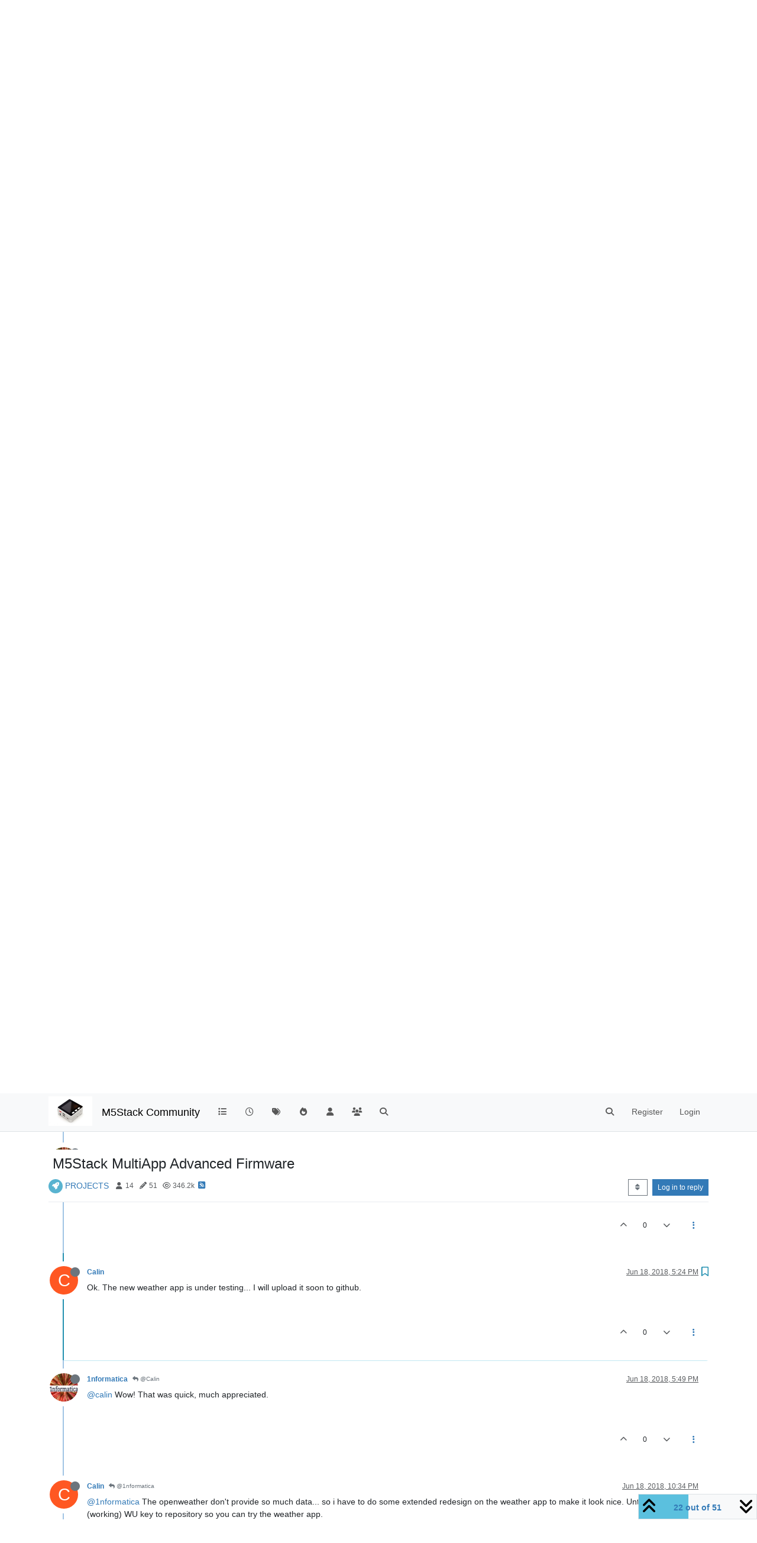

--- FILE ---
content_type: text/html; charset=utf-8
request_url: https://forum.m5stack.com/topic/194/m5stack-multiapp-advanced-firmware/22
body_size: 28121
content:
<!DOCTYPE html>
<html lang="en-US" data-dir="ltr" style="direction: ltr;">
<head>
	<title>M5Stack MultiApp Advanced Firmware | M5Stack Community</title>
	<meta name="viewport" content="width&#x3D;device-width, initial-scale&#x3D;1.0" />
	<meta name="content-type" content="text/html; charset=UTF-8" />
	<meta name="apple-mobile-web-app-capable" content="yes" />
	<meta name="mobile-web-app-capable" content="yes" />
	<meta property="og:site_name" content="M5Stack Community" />
	<meta name="msapplication-badge" content="frequency=30; polling-uri=https://community.m5stack.com/sitemap.xml" />
	<meta name="theme-color" content="#ffffff" />
	<meta name="msapplication-square150x150logo" content="/assets/uploads/system/site-logo.jpg" />
	<meta name="title" content="M5Stack MultiApp Advanced Firmware" />
	<meta property="og:title" content="M5Stack MultiApp Advanced Firmware" />
	<meta property="og:type" content="article" />
	<meta property="article:published_time" content="2018-05-01T20:52:28.737Z" />
	<meta property="article:modified_time" content="2022-04-29T20:15:44.104Z" />
	<meta property="article:section" content="PROJECTS" />
	<meta name="description" content="Ok. The new weather app is under testing... I will upload it soon to github." />
	<meta property="og:description" content="Ok. The new weather app is under testing... I will upload it soon to github." />
	<meta property="og:image" content="https://community.m5stack.com/assets/uploads/system/site-logo.jpg" />
	<meta property="og:image:url" content="https://community.m5stack.com/assets/uploads/system/site-logo.jpg" />
	<meta property="og:image:width" content="undefined" />
	<meta property="og:image:height" content="undefined" />
	<meta property="og:url" content="https://community.m5stack.com/topic/194/m5stack-multiapp-advanced-firmware/22" />
	
	<link rel="stylesheet" type="text/css" href="/assets/client.css?v=rae4s5j9rp0" />
	<link rel="icon" type="image/x-icon" href="/assets/uploads/system/favicon.ico?v&#x3D;rae4s5j9rp0" />
	<link rel="manifest" href="/manifest.webmanifest" crossorigin="use-credentials" />
	<link rel="search" type="application/opensearchdescription+xml" title="M5Stack Community" href="/osd.xml" />
	<link rel="prefetch" href="/assets/src/modules/composer.js?v&#x3D;rae4s5j9rp0" />
	<link rel="prefetch" href="/assets/src/modules/composer/uploads.js?v&#x3D;rae4s5j9rp0" />
	<link rel="prefetch" href="/assets/src/modules/composer/drafts.js?v&#x3D;rae4s5j9rp0" />
	<link rel="prefetch" href="/assets/src/modules/composer/tags.js?v&#x3D;rae4s5j9rp0" />
	<link rel="prefetch" href="/assets/src/modules/composer/categoryList.js?v&#x3D;rae4s5j9rp0" />
	<link rel="prefetch" href="/assets/src/modules/composer/resize.js?v&#x3D;rae4s5j9rp0" />
	<link rel="prefetch" href="/assets/src/modules/composer/autocomplete.js?v&#x3D;rae4s5j9rp0" />
	<link rel="prefetch" href="/assets/templates/composer.tpl?v&#x3D;rae4s5j9rp0" />
	<link rel="prefetch" href="/assets/language/en-US/topic.json?v&#x3D;rae4s5j9rp0" />
	<link rel="prefetch" href="/assets/language/en-US/modules.json?v&#x3D;rae4s5j9rp0" />
	<link rel="prefetch" href="/assets/language/en-US/tags.json?v&#x3D;rae4s5j9rp0" />
	<link rel="prefetch stylesheet" href="/assets/plugins/nodebb-plugin-markdown/styles/default.css" />
	<link rel="prefetch" href="/assets/language/en-US/markdown.json?v&#x3D;rae4s5j9rp0" />
	<link rel="canonical" href="https://community.m5stack.com/topic/194/m5stack-multiapp-advanced-firmware?page=2" />
	<link rel="alternate" type="application/rss+xml" href="/topic/194.rss" />
	<link rel="up" href="https://community.m5stack.com/category/2/projects" />
	<link rel="author" href="https://community.m5stack.com/user/calin" />
	<link rel="next" href="https://community.m5stack.com/topic/194/m5stack-multiapp-advanced-firmware?page&#x3D;3" />
	<link rel="prev" href="https://community.m5stack.com/topic/194/m5stack-multiapp-advanced-firmware?page&#x3D;1" />
	

	<script>
		var config = JSON.parse('{"relative_path":"","upload_url":"/assets/uploads","asset_base_url":"/assets","assetBaseUrl":"/assets","siteTitle":"M5Stack Community","browserTitle":"M5Stack Community","titleLayout":"&#123;pageTitle&#125; | &#123;browserTitle&#125;","showSiteTitle":true,"maintenanceMode":false,"postQueue":1,"minimumTitleLength":3,"maximumTitleLength":255,"minimumPostLength":2,"maximumPostLength":32767,"minimumTagsPerTopic":0,"maximumTagsPerTopic":5,"minimumTagLength":3,"maximumTagLength":15,"undoTimeout":10000,"useOutgoingLinksPage":false,"allowGuestHandles":false,"allowTopicsThumbnail":false,"usePagination":false,"disableChat":false,"disableChatMessageEditing":false,"maximumChatMessageLength":1000,"socketioTransports":["polling","websocket"],"socketioOrigins":"*:*","websocketAddress":"","maxReconnectionAttempts":5,"reconnectionDelay":1500,"topicsPerPage":20,"postsPerPage":20,"maximumFileSize":2048,"theme:id":"nodebb-theme-persona","theme:src":"","defaultLang":"en-US","userLang":"en-US","loggedIn":false,"uid":-1,"cache-buster":"v=rae4s5j9rp0","topicPostSort":"oldest_to_newest","categoryTopicSort":"recently_replied","csrf_token":false,"searchEnabled":true,"searchDefaultInQuick":"titles","bootswatchSkin":"","composer:showHelpTab":true,"enablePostHistory":true,"timeagoCutoff":30,"timeagoCodes":["af","am","ar","az-short","az","be","bg","bs","ca","cs","cy","da","de-short","de","dv","el","en-short","en","es-short","es","et","eu","fa-short","fa","fi","fr-short","fr","gl","he","hr","hu","hy","id","is","it-short","it","ja","jv","ko","ky","lt","lv","mk","nl","no","pl","pt-br-short","pt-br","pt-short","pt","ro","rs","ru","rw","si","sk","sl","sq","sr","sv","th","tr-short","tr","uk","ur","uz","vi","zh-CN","zh-TW"],"cookies":{"enabled":false,"message":"[[global:cookies.message]]","dismiss":"[[global:cookies.accept]]","link":"[[global:cookies.learn-more]]","link_url":"https:&#x2F;&#x2F;www.cookiesandyou.com"},"thumbs":{"size":512},"iconBackgrounds":["#f44336","#e91e63","#9c27b0","#673ab7","#3f51b5","#2196f3","#009688","#1b5e20","#33691e","#827717","#e65100","#ff5722","#795548","#607d8b"],"emailPrompt":1,"useragent":{"isYaBrowser":false,"isAuthoritative":true,"isMobile":false,"isMobileNative":false,"isTablet":false,"isiPad":false,"isiPod":false,"isiPhone":false,"isiPhoneNative":false,"isAndroid":false,"isAndroidNative":false,"isBlackberry":false,"isOpera":false,"isIE":false,"isEdge":false,"isIECompatibilityMode":false,"isSafari":false,"isFirefox":false,"isWebkit":false,"isChrome":true,"isKonqueror":false,"isOmniWeb":false,"isSeaMonkey":false,"isFlock":false,"isAmaya":false,"isPhantomJS":false,"isEpiphany":false,"isDesktop":true,"isWindows":false,"isLinux":false,"isLinux64":false,"isMac":true,"isChromeOS":false,"isBada":false,"isSamsung":false,"isRaspberry":false,"isBot":false,"isCurl":false,"isAndroidTablet":false,"isWinJs":false,"isKindleFire":false,"isSilk":false,"isCaptive":false,"isSmartTV":false,"isUC":false,"isFacebook":false,"isAlamoFire":false,"isElectron":false,"silkAccelerated":false,"browser":"Chrome","version":"131.0.0.0","os":"OS X","platform":"Apple Mac","geoIp":{},"source":"Mozilla/5.0 (Macintosh; Intel Mac OS X 10_15_7) AppleWebKit/537.36 (KHTML, like Gecko) Chrome/131.0.0.0 Safari/537.36; ClaudeBot/1.0; +claudebot@anthropic.com)","isWechat":false},"fontawesome":{"pro":false,"styles":["solid","brands","regular"],"version":"6.5.2"},"acpLang":"undefined","topicSearchEnabled":false,"disableCustomUserSkins":false,"defaultBootswatchSkin":"","hideSubCategories":false,"hideCategoryLastPost":false,"enableQuickReply":false,"composer-default":{},"markdown":{"highlight":1,"hljsLanguages":["common"],"theme":"default.css","defaultHighlightLanguage":"","externalMark":false},"spam-be-gone":{}}');
		var app = {
			user: JSON.parse('{"uid":0,"username":"Guest","displayname":"Guest","userslug":"","fullname":"Guest","email":"","icon:text":"?","icon:bgColor":"#aaa","groupTitle":"","groupTitleArray":[],"status":"offline","reputation":0,"email:confirmed":false,"unreadData":{"":{},"new":{},"watched":{},"unreplied":{}},"isAdmin":false,"isGlobalMod":false,"isMod":false,"privileges":{"chat":false,"chat:privileged":false,"upload:post:image":false,"upload:post:file":false,"signature":false,"invite":false,"group:create":false,"search:content":false,"search:users":false,"search:tags":false,"view:users":true,"view:tags":true,"view:groups":true,"local:login":false,"ban":false,"mute":false,"view:users:info":false},"blocks":[],"timeagoCode":"en","offline":true,"lastRoomId":null,"isEmailConfirmSent":false}')
		};

		document.documentElement.style.setProperty('--panel-offset', `${localStorage.getItem('panelOffset') || 0}px`);
	</script>

	
	<head>
    <meta name="viewport" content="width=device-width, initial-scale=1.0">
    <style>
        .center {
            font-size: 25px;
            text-align: center;
            margin-top: 10px;
            margin-bottom: 10px;
        }
    </style>
</head>
<body>

<div class="center">
    <a href="https://chat.m5stack.com">🤖Have you ever tried Chat.M5Stack.com before asking??😎</a>
</div>

</body>

	
	
</head>

<body class="page-topic page-topic-194 page-topic-m5stack-multiapp-advanced-firmware template-topic page-topic-category-2 page-topic-category-projects parent-category-2 page-status-200 theme-persona user-guest skin-noskin">
	<nav id="menu" class="slideout-menu hidden">
		<section class="menu-section" data-section="navigation">
	<ul class="menu-section-list text-bg-dark"></ul>
</section>


	</nav>
	<nav id="chats-menu" class="slideout-menu hidden">
		
	</nav>

	<main id="panel" class="slideout-panel">
		<nav class="navbar sticky-top navbar-expand-lg bg-light header border-bottom py-0" id="header-menu" component="navbar">
			<div class="container justify-content-start flex-nowrap">
							<div class="d-flex align-items-center me-auto" style="min-width: 0px;">
				<button type="button" class="navbar-toggler border-0" id="mobile-menu">
					<i class="fa fa-lg fa-fw fa-bars unread-count" ></i>
					<span component="unread/icon" class="notification-icon fa fa-fw fa-book unread-count" data-content="0" data-unread-url="/unread"></span>
				</button>
				<div class="d-inline-flex align-items-center" style="min-width: 0px;">
					
					<a class="navbar-brand" href="http://www.m5stack.com/">
						<img alt="" class=" forum-logo d-inline-block align-text-bottom" src="/assets/uploads/system/site-logo.jpg?v=rae4s5j9rp0" />
					</a>
					
					
					<a class="navbar-brand text-truncate" href="/">
						M5Stack Community
					</a>
					
				</div>
			</div>

			
			<div class="navbar-search visible-xs">
				<form action="/search" method="GET">
					<button type="button" class="btn btn-link"><i class="fa fa-lg fa-fw fa-search" title="Search"></i></button>
					<input autocomplete="off" type="text" class="form-control hidden" name="term" placeholder="Search"/>
					<button class="btn btn-primary hidden" type="submit"></button>
					<input type="text" class="hidden" name="in" value="titles" />
				</form>
				<div class="quick-search-container dropdown-menu d-block mt-2 hidden">
					<div class="quick-search-results-container"></div>
				</div>
			</div>
			

			

			<div component="navbar/title" class="visible-xs hidden">
				<span></span>
			</div>

			<div id="nav-dropdown" class="collapse navbar-collapse d-none d-lg-block">
				<ul id="main-nav" class="navbar-nav me-auto mb-2 mb-lg-0">
					
					
					<li class="nav-item " title="Categories">
						<a class="nav-link navigation-link "
						 href="&#x2F;categories" >
							
							<i class="fa fa-fw fa-list" data-content=""></i>
							
							
							<span class="visible-xs-inline">Categories</span>
							
							
						</a>
						
					</li>
					
					
					
					<li class="nav-item " title="Recent">
						<a class="nav-link navigation-link "
						 href="&#x2F;recent" >
							
							<i class="fa fa-fw fa-clock-o" data-content=""></i>
							
							
							<span class="visible-xs-inline">Recent</span>
							
							
						</a>
						
					</li>
					
					
					
					<li class="nav-item " title="Tags">
						<a class="nav-link navigation-link "
						 href="&#x2F;tags" >
							
							<i class="fa fa-fw fa-tags" data-content=""></i>
							
							
							<span class="visible-xs-inline">Tags</span>
							
							
						</a>
						
					</li>
					
					
					
					<li class="nav-item " title="Popular">
						<a class="nav-link navigation-link "
						 href="&#x2F;popular" >
							
							<i class="fa fa-fw fa-fire" data-content=""></i>
							
							
							<span class="visible-xs-inline">Popular</span>
							
							
						</a>
						
					</li>
					
					
					
					<li class="nav-item " title="Users">
						<a class="nav-link navigation-link "
						 href="&#x2F;users" >
							
							<i class="fa fa-fw fa-user" data-content=""></i>
							
							
							<span class="visible-xs-inline">Users</span>
							
							
						</a>
						
					</li>
					
					
					
					<li class="nav-item " title="Groups">
						<a class="nav-link navigation-link "
						 href="&#x2F;groups" >
							
							<i class="fa fa-fw fa-group" data-content=""></i>
							
							
							<span class="visible-xs-inline">Groups</span>
							
							
						</a>
						
					</li>
					
					
					
					<li class="nav-item " title="Search">
						<a class="nav-link navigation-link "
						 href="&#x2F;search" >
							
							<i class="fa fa-fw fa-search" data-content=""></i>
							
							
							<span class="visible-xs-inline">Search</span>
							
							
						</a>
						
					</li>
					
					
				</ul>
				<ul class="navbar-nav mb-2 mb-lg-0 hidden-xs">
					<li class="nav-item">
						<a href="#" id="reconnect" class="nav-link hide" title="Looks like your connection to M5Stack Community was lost, please wait while we try to reconnect.">
							<i class="fa fa-check"></i>
						</a>
					</li>
				</ul>
				
				<div class="navbar-nav mb-2 mb-lg-0 position-relative">
					<form component="search/form" id="search-form" class="d-flex justify-content-end align-items-center" role="search" method="GET">
	<div component="search/fields" class="hidden" id="search-fields">
		<div class="input-group flex-nowrap">
			<input autocomplete="off" type="text" class="form-control" placeholder="Search" name="query" value="">

			<a href="/search" class="btn btn-outline-secondary" aria-label="Type to search">
				<i class="fa fa-gears fa-fw"></i>
			</a>
		</div>

		<div id="quick-search-container" class="quick-search-container dropdown-menu d-block mt-2 hidden">
			<div class="form-check filter-category mb-2 ms-4">
				<input class="form-check-input" type="checkbox" checked>
				<label class="form-check-label name"></label>
			</div>

			<div class="text-center loading-indicator"><i class="fa fa-spinner fa-spin"></i></div>
			<div class="quick-search-results-container"></div>
		</div>
		<button type="submit" class="btn btn-outline-secondary hide">Search</button>
	</div>

	<div id="" class="nav-item"><a component="search/button" id="search-button" href="#" class="nav-link"><i class="fa fa-search fa-fw" title="Search"></i></a></div>
</form>

				</div>
				

				
				
				<ul id="logged-out-menu" class="navbar-nav me-0 mb-2 mb-lg-0 align-items-center">
					
					<li class="nav-item">
						<a class="nav-link" href="/register">
							<i class="fa fa-pencil fa-fw d-inline-block d-sm-none"></i>
							<span>Register</span>
						</a>
					</li>
					
					<li class="nav-item">
						<a class="nav-link" href="/login">
							<i class="fa fa-sign-in fa-fw d-inline-block d-sm-none"></i>
							<span>Login</span>
						</a>
					</li>
				</ul>
				
				
			</div>

			</div>
		</nav>
		<script>
			const rect = document.getElementById('header-menu').getBoundingClientRect();
			const offset = Math.max(0, rect.bottom);
			document.documentElement.style.setProperty('--panel-offset', offset + `px`);
		</script>
		<div class="container pt-3" id="content">
		<noscript>
    <div class="alert alert-danger">
        <p>
            Your browser does not seem to support JavaScript. As a result, your viewing experience will be diminished, and you have been placed in <strong>read-only mode</strong>.
        </p>
        <p>
            Please download a browser that supports JavaScript, or enable it if it's disabled (i.e. NoScript).
        </p>
    </div>
</noscript>
		
<div data-widget-area="header">
	
</div>
<div class="row mb-5">
	<div class="topic col-lg-12" itemid="/topic/194/m5stack-multiapp-advanced-firmware/22" itemscope itemtype="https://schema.org/DiscussionForumPosting">
		<meta itemprop="datePublished" content="2018-05-01T20:52:28.737Z">
		<meta itemprop="dateModified" content="2022-04-29T20:15:44.104Z">
		<meta itemprop="author" itemscope itemtype="https://schema.org/Person" itemref="topicAuthorName topicAuthorUrl">
		<meta id="topicAuthorName" itemprop="name" content="Calin">
		<meta id="topicAuthorUrl" itemprop="url" content="/user/calin">
		<div class="topic-header sticky-top">
			<h1 component="post/header" class="" itemprop="name">
				<span class="topic-title">
					<span component="topic/labels" class="d-inline-flex gap-2 align-items-center">
						<i component="topic/scheduled" class="fa fa-clock-o hidden" title="Scheduled"></i>
						<i component="topic/pinned" class="fa fa-thumb-tack hidden" title="Pinned"></i>
						<i component="topic/locked" class="fa fa-lock hidden" title="Locked"></i>
						<i class="fa fa-arrow-circle-right hidden" title="Moved"></i>
						
					</span>
					<span component="topic/title">M5Stack MultiApp Advanced Firmware</span>
				</span>
			</h1>

			<div class="topic-info clearfix">
				<div class="category-item d-inline-block">
					<span class="icon d-inline-flex justify-content-center align-items-center align-middle rounded-circle" style="background-color: #59b3d0; border-color: #59b3d0!important; color: #ffffff; width:24px; height: 24px; font-size: 12px;"><i class="fa fa-fw fa-rocket"></i></span>
					<a href="/category/2/projects">PROJECTS</a>
				</div>

				<div data-tid="194" component="topic/tags" class="tags tag-list d-inline-block hidden-xs">
					
				</div>
				<div class="d-inline-block hidden-xs">
					<div class="stats text-muted">
	<i class="fa fa-fw fa-user" title="Posters"></i>
	<span title="14">14</span>
</div>
<div class="stats text-muted">
	<i class="fa fa-fw fa-pencil" title="Posts"></i>
	<span component="topic/post-count" title="51">51</span>
</div>
<div class="stats text-muted">
	<i class="fa fa-fw fa-eye" title="Views"></i>
	<span title="346199">346.2k</span>
</div>
				</div>
				
				<a class="hidden-xs" target="_blank" href="/topic/194.rss"><i class="fa fa-rss-square"></i></a>
				
				

				<div class="topic-main-buttons float-end d-inline-block">
	<span class="loading-indicator btn float-start hidden" done="0">
		<span class="hidden-xs">Loading More Posts</span> <i class="fa fa-refresh fa-spin"></i>
	</span>

	

	

	<div title="Sort by" class="btn-group bottom-sheet hidden-xs" component="thread/sort">
	<button class="btn btn-sm btn-outline-secondary dropdown-toggle" data-bs-toggle="dropdown" aria-haspopup="true" aria-expanded="false" aria-label="Post sort option, Oldest to Newest">
	<i class="fa fa-fw fa-sort"></i></button>
	<ul class="dropdown-menu dropdown-menu-end" role="menu">
		<li><a class="dropdown-item" href="#" class="oldest_to_newest" data-sort="oldest_to_newest" role="menuitem"><i class="fa fa-fw"></i> Oldest to Newest</a></li>
		<li><a class="dropdown-item" href="#" class="newest_to_oldest" data-sort="newest_to_oldest" role="menuitem"><i class="fa fa-fw"></i> Newest to Oldest</a></li>
		<li><a class="dropdown-item" href="#" class="most_votes" data-sort="most_votes" role="menuitem"><i class="fa fa-fw"></i> Most Votes</a></li>
	</ul>
</div>


	<div class="d-inline-block">
	
	</div>
	<div component="topic/reply/container" class="btn-group action-bar bottom-sheet hidden">
	<a href="/compose?tid=194" class="btn btn-sm btn-primary" component="topic/reply" data-ajaxify="false" role="button"><i class="fa fa-reply visible-xs-inline"></i><span class="visible-sm-inline visible-md-inline visible-lg-inline"> Reply</span></a>
	<button type="button" class="btn btn-sm btn-primary dropdown-toggle" data-bs-toggle="dropdown" aria-haspopup="true" aria-expanded="false">
		<span class="caret"></span>
	</button>
	<ul class="dropdown-menu dropdown-menu-end" role="menu">
		<li><a class="dropdown-item" href="#" component="topic/reply-as-topic" role="menuitem">Reply as topic</a></li>
	</ul>
</div>




<a component="topic/reply/guest" href="/login" class="btn btn-sm btn-primary">Log in to reply</a>


</div>

			</div>
		</div>
		

		


		
		<div component="topic/deleted/message" class="alert alert-warning mt-3 hidden d-flex justify-content-between flex-wrap">
    <span>This topic has been deleted. Only users with topic management privileges can see it.</span>
    <span>
        
    </span>
</div>
		

		<ul component="topic" class="posts timeline" data-tid="194" data-cid="2">
			
				<li component="post" class="  topic-owner-post" data-index="12" data-pid="1027" data-uid="269" data-timestamp="1527886002971" data-username="Calin" data-userslug="calin" itemprop="comment" itemtype="http://schema.org/Comment" itemscope>
					<a component="post/anchor" data-index="12" id="13"></a>

					<meta itemprop="datePublished" content="2018-06-01T20:46:42.971Z">
					<meta itemprop="dateModified" content="">

					

<div class="clearfix post-header">
	<div class="icon float-start">
		<a href="/user/calin">
			<span  alt="Calin" title="Calin" data-uid="269" loading="lazy" aria-label="User avatar for Calin" class="avatar  avatar-rounded" component="user/picture" style="--avatar-size: 48px; background-color: #ff5722;">C</span>
			<i component="user/status" class="fa fa-circle status offline" title="Offline"></i>
		</a>
	</div>

	<small class="d-flex">
		<div class="d-flex align-items-center gap-1 flex-wrap w-100">
			<strong class="text-nowrap">
				<a href="/user/calin" itemprop="author" data-username="Calin" data-uid="269">Calin</a>
			</strong>

			

			

			<span class="visible-xs-inline-block visible-sm-inline-block visible-md-inline-block visible-lg-inline-block">
				
				<a component="post/parent" class="btn btn-sm btn-outline-secondary hidden-xs" data-topid="1026" href="/post/1026"><i class="fa fa-reply"></i> @pkourany</a>
				

				<span>
					
				</span>
			</span>
			<div class="d-flex align-items-center gap-1 flex-grow-1 justify-content-end">
				<span>
					<i component="post/edit-indicator" class="fa fa-pencil-square edit-icon hidden"></i>

					<span data-editor="" component="post/editor" class="hidden">last edited by  <span class="timeago" title="Invalid Date"></span></span>

					<span class="visible-xs-inline-block visible-sm-inline-block visible-md-inline-block visible-lg-inline-block">
						<a class="permalink text-muted" href="/post/1027"><span class="timeago" title="2018-06-01T20:46:42.971Z"></span></a>
					</span>
				</span>
				<span class="bookmarked"><i class="fa fa-bookmark-o"></i></span>
			</div>
		</div>
	</small>
</div>

<br />

<div class="content" component="post/content" itemprop="text">
	<p dir="auto"><a class="mention plugin-mentions-user plugin-mentions-a" href="https://community.m5stack.com/uid/174">@pkourany</a> open VsCode PlatformIO<br />
Go to Platforms.<br />
Make sure you have Espressif 32 platform installed.<br />
If not installed, go to Platforms-Enbedded and install it<br />
To update the platform, go to Platforms-Updates If you see it there, then you can update. If not, then is up to date.</p>

</div>

<div class="post-footer">
	

	<div class="clearfix">
	
	<a component="post/reply-count" data-target-component="post/replies/container" href="#" class="threaded-replies user-select-none float-start text-muted ">
		<span component="post/reply-count/avatars" class="avatars d-inline-flex gap-1 align-items-top hidden-xs ">
			
			<span><span  alt="pkourany" title="pkourany" data-uid="174" loading="lazy" aria-label="User avatar for pkourany" class="avatar  avatar-rounded" component="avatar/icon" style="--avatar-size: 16px; background-color: #1b5e20;">P</span></span>
			
			
		</span>

		<span class="replies-count small" component="post/reply-count/text" data-replies="1">1 Reply</span>
		<span class="replies-last hidden-xs small">Last reply <span class="timeago" title="2018-06-05T13:32:47.407Z"></span></span>

		<i class="fa fa-fw fa-chevron-right" component="post/replies/open"></i>
		<i class="fa fa-fw fa-chevron-down hidden" component="post/replies/close"></i>
		<i class="fa fa-fw fa-spin fa-spinner hidden" component="post/replies/loading"></i>
	</a>
	

	<small class="d-flex justify-content-end align-items-center gap-1" component="post/actions">
		<!-- This partial intentionally left blank; overwritten by nodebb-plugin-reactions -->
		<span class="post-tools">
			<a component="post/reply" href="#" class="user-select-none hidden">Reply</a>
			<a component="post/quote" href="#" class="user-select-none hidden">Quote</a>
		</span>

		
		<span class="votes">
			<a component="post/upvote" href="#" class="">
				<i class="fa fa-chevron-up"></i>
			</a>

			<span component="post/vote-count" data-votes="0">0</span>

			
			<a component="post/downvote" href="#" class="">
				<i class="fa fa-chevron-down"></i>
			</a>
			
		</span>
		

		<span component="post/tools" class="dropdown moderator-tools bottom-sheet d-inline-block ">
	<a class="dropdown-toggle d-block" href="#" data-bs-toggle="dropdown" aria-haspopup="true" aria-expanded="false"><i class="fa fa-fw fa-ellipsis-v"></i></a>
	<ul class="dropdown-menu dropdown-menu-end" role="menu"></ul>
</span>

	</small>
	</div>
	<div component="post/replies/container"></div>
</div>

				</li>
				
				
				
			
				<li component="post" class="  " data-index="13" data-pid="1048" data-uid="423" data-timestamp="1528140916444" data-username="LastCaress" data-userslug="lastcaress" itemprop="comment" itemtype="http://schema.org/Comment" itemscope>
					<a component="post/anchor" data-index="13" id="14"></a>

					<meta itemprop="datePublished" content="2018-06-04T19:35:16.444Z">
					<meta itemprop="dateModified" content="">

					

<div class="clearfix post-header">
	<div class="icon float-start">
		<a href="/user/lastcaress">
			<span  alt="LastCaress" title="LastCaress" data-uid="423" loading="lazy" aria-label="User avatar for LastCaress" class="avatar  avatar-rounded" component="user/picture" style="--avatar-size: 48px; background-color: #2196f3;">L</span>
			<i component="user/status" class="fa fa-circle status offline" title="Offline"></i>
		</a>
	</div>

	<small class="d-flex">
		<div class="d-flex align-items-center gap-1 flex-wrap w-100">
			<strong class="text-nowrap">
				<a href="/user/lastcaress" itemprop="author" data-username="LastCaress" data-uid="423">LastCaress</a>
			</strong>

			

			

			<span class="visible-xs-inline-block visible-sm-inline-block visible-md-inline-block visible-lg-inline-block">
				
				<a component="post/parent" class="btn btn-sm btn-outline-secondary hidden-xs" data-topid="918" href="/post/918"><i class="fa fa-reply"></i> @Calin</a>
				

				<span>
					
				</span>
			</span>
			<div class="d-flex align-items-center gap-1 flex-grow-1 justify-content-end">
				<span>
					<i component="post/edit-indicator" class="fa fa-pencil-square edit-icon hidden"></i>

					<span data-editor="" component="post/editor" class="hidden">last edited by  <span class="timeago" title="Invalid Date"></span></span>

					<span class="visible-xs-inline-block visible-sm-inline-block visible-md-inline-block visible-lg-inline-block">
						<a class="permalink text-muted" href="/post/1048"><span class="timeago" title="2018-06-04T19:35:16.444Z"></span></a>
					</span>
				</span>
				<span class="bookmarked"><i class="fa fa-bookmark-o"></i></span>
			</div>
		</div>
	</small>
</div>

<br />

<div class="content" component="post/content" itemprop="text">
	<p dir="auto"><a class="mention plugin-mentions-user plugin-mentions-a" href="https://community.m5stack.com/uid/269">@calin</a> This is awesome! However, there is no longer a free API provided by weatherundeground , is it possible to change the weather provider to something free like openweather? Thank you!</p>

</div>

<div class="post-footer">
	

	<div class="clearfix">
	
	<a component="post/reply-count" data-target-component="post/replies/container" href="#" class="threaded-replies user-select-none float-start text-muted hidden">
		<span component="post/reply-count/avatars" class="avatars d-inline-flex gap-1 align-items-top hidden-xs ">
			
			<span><span  alt="Calin" title="Calin" data-uid="269" loading="lazy" aria-label="User avatar for Calin" class="avatar  avatar-rounded" component="avatar/icon" style="--avatar-size: 16px; background-color: #ff5722;">C</span></span>
			
			
		</span>

		<span class="replies-count small" component="post/reply-count/text" data-replies="1">1 Reply</span>
		<span class="replies-last hidden-xs small">Last reply <span class="timeago" title="2018-06-05T05:40:03.966Z"></span></span>

		<i class="fa fa-fw fa-chevron-right" component="post/replies/open"></i>
		<i class="fa fa-fw fa-chevron-down hidden" component="post/replies/close"></i>
		<i class="fa fa-fw fa-spin fa-spinner hidden" component="post/replies/loading"></i>
	</a>
	

	<small class="d-flex justify-content-end align-items-center gap-1" component="post/actions">
		<!-- This partial intentionally left blank; overwritten by nodebb-plugin-reactions -->
		<span class="post-tools">
			<a component="post/reply" href="#" class="user-select-none hidden">Reply</a>
			<a component="post/quote" href="#" class="user-select-none hidden">Quote</a>
		</span>

		
		<span class="votes">
			<a component="post/upvote" href="#" class="">
				<i class="fa fa-chevron-up"></i>
			</a>

			<span component="post/vote-count" data-votes="0">0</span>

			
			<a component="post/downvote" href="#" class="">
				<i class="fa fa-chevron-down"></i>
			</a>
			
		</span>
		

		<span component="post/tools" class="dropdown moderator-tools bottom-sheet d-inline-block ">
	<a class="dropdown-toggle d-block" href="#" data-bs-toggle="dropdown" aria-haspopup="true" aria-expanded="false"><i class="fa fa-fw fa-ellipsis-v"></i></a>
	<ul class="dropdown-menu dropdown-menu-end" role="menu"></ul>
</span>

	</small>
	</div>
	<div component="post/replies/container"></div>
</div>

				</li>
				
				
				
			
				<li component="post" class="  topic-owner-post" data-index="14" data-pid="1049" data-uid="269" data-timestamp="1528177203966" data-username="Calin" data-userslug="calin" itemprop="comment" itemtype="http://schema.org/Comment" itemscope>
					<a component="post/anchor" data-index="14" id="15"></a>

					<meta itemprop="datePublished" content="2018-06-05T05:40:03.966Z">
					<meta itemprop="dateModified" content="2018-06-17T14:57:40.324Z">

					

<div class="clearfix post-header">
	<div class="icon float-start">
		<a href="/user/calin">
			<span  alt="Calin" title="Calin" data-uid="269" loading="lazy" aria-label="User avatar for Calin" class="avatar  avatar-rounded" component="user/picture" style="--avatar-size: 48px; background-color: #ff5722;">C</span>
			<i component="user/status" class="fa fa-circle status offline" title="Offline"></i>
		</a>
	</div>

	<small class="d-flex">
		<div class="d-flex align-items-center gap-1 flex-wrap w-100">
			<strong class="text-nowrap">
				<a href="/user/calin" itemprop="author" data-username="Calin" data-uid="269">Calin</a>
			</strong>

			

			

			<span class="visible-xs-inline-block visible-sm-inline-block visible-md-inline-block visible-lg-inline-block">
				
				<a component="post/parent" class="btn btn-sm btn-outline-secondary hidden-xs" data-topid="1048" href="/post/1048"><i class="fa fa-reply"></i> @LastCaress</a>
				

				<span>
					
				</span>
			</span>
			<div class="d-flex align-items-center gap-1 flex-grow-1 justify-content-end">
				<span>
					<i component="post/edit-indicator" class="fa fa-pencil-square edit-icon "></i>

					<span data-editor="calin" component="post/editor" class="hidden">last edited by Calin <span class="timeago" title="6/17/18&#44; 10:57 PM"></span></span>

					<span class="visible-xs-inline-block visible-sm-inline-block visible-md-inline-block visible-lg-inline-block">
						<a class="permalink text-muted" href="/post/1049"><span class="timeago" title="2018-06-05T05:40:03.966Z"></span></a>
					</span>
				</span>
				<span class="bookmarked"><i class="fa fa-bookmark-o"></i></span>
			</div>
		</div>
	</small>
</div>

<br />

<div class="content" component="post/content" itemprop="text">
	<p dir="auto"><a class="mention plugin-mentions-user plugin-mentions-a" href="https://community.m5stack.com/uid/423">@lastcaress</a> I don't think they stopped the free subscriptions... i can add openweather support... but i need some free time for that...</p>

</div>

<div class="post-footer">
	

	<div class="clearfix">
	
	<a component="post/reply-count" data-target-component="post/replies/container" href="#" class="threaded-replies user-select-none float-start text-muted ">
		<span component="post/reply-count/avatars" class="avatars d-inline-flex gap-1 align-items-top hidden-xs ">
			
			<span><span  alt="LastCaress" title="LastCaress" data-uid="423" loading="lazy" aria-label="User avatar for LastCaress" class="avatar  avatar-rounded" component="avatar/icon" style="--avatar-size: 16px; background-color: #2196f3;">L</span></span>
			
			<span><img  alt="1nformatica" title="1nformatica" data-uid="175" loading="lazy" aria-label="User avatar for 1nformatica" class="avatar  avatar-rounded" component="avatar/picture" src="/assets/uploads/profile/uid-175/175-profileavatar.png" style="--avatar-size: 16px;" onError="this.remove();" itemprop="image" /><span  alt="1nformatica" title="1nformatica" data-uid="175" loading="lazy" aria-label="User avatar for 1nformatica" class="avatar  avatar-rounded" component="avatar/icon" style="--avatar-size: 16px; background-color: #673ab7;">1</span></span>
			
			
		</span>

		<span class="replies-count small" component="post/reply-count/text" data-replies="2">2 Replies</span>
		<span class="replies-last hidden-xs small">Last reply <span class="timeago" title="2018-06-05T09:42:22.889Z"></span></span>

		<i class="fa fa-fw fa-chevron-right" component="post/replies/open"></i>
		<i class="fa fa-fw fa-chevron-down hidden" component="post/replies/close"></i>
		<i class="fa fa-fw fa-spin fa-spinner hidden" component="post/replies/loading"></i>
	</a>
	

	<small class="d-flex justify-content-end align-items-center gap-1" component="post/actions">
		<!-- This partial intentionally left blank; overwritten by nodebb-plugin-reactions -->
		<span class="post-tools">
			<a component="post/reply" href="#" class="user-select-none hidden">Reply</a>
			<a component="post/quote" href="#" class="user-select-none hidden">Quote</a>
		</span>

		
		<span class="votes">
			<a component="post/upvote" href="#" class="">
				<i class="fa fa-chevron-up"></i>
			</a>

			<span component="post/vote-count" data-votes="0">0</span>

			
			<a component="post/downvote" href="#" class="">
				<i class="fa fa-chevron-down"></i>
			</a>
			
		</span>
		

		<span component="post/tools" class="dropdown moderator-tools bottom-sheet d-inline-block ">
	<a class="dropdown-toggle d-block" href="#" data-bs-toggle="dropdown" aria-haspopup="true" aria-expanded="false"><i class="fa fa-fw fa-ellipsis-v"></i></a>
	<ul class="dropdown-menu dropdown-menu-end" role="menu"></ul>
</span>

	</small>
	</div>
	<div component="post/replies/container"></div>
</div>

				</li>
				
				
				
			
				<li component="post" class="  " data-index="15" data-pid="1050" data-uid="423" data-timestamp="1528191742889" data-username="LastCaress" data-userslug="lastcaress" itemprop="comment" itemtype="http://schema.org/Comment" itemscope>
					<a component="post/anchor" data-index="15" id="16"></a>

					<meta itemprop="datePublished" content="2018-06-05T09:42:22.889Z">
					<meta itemprop="dateModified" content="">

					

<div class="clearfix post-header">
	<div class="icon float-start">
		<a href="/user/lastcaress">
			<span  alt="LastCaress" title="LastCaress" data-uid="423" loading="lazy" aria-label="User avatar for LastCaress" class="avatar  avatar-rounded" component="user/picture" style="--avatar-size: 48px; background-color: #2196f3;">L</span>
			<i component="user/status" class="fa fa-circle status offline" title="Offline"></i>
		</a>
	</div>

	<small class="d-flex">
		<div class="d-flex align-items-center gap-1 flex-wrap w-100">
			<strong class="text-nowrap">
				<a href="/user/lastcaress" itemprop="author" data-username="LastCaress" data-uid="423">LastCaress</a>
			</strong>

			

			

			<span class="visible-xs-inline-block visible-sm-inline-block visible-md-inline-block visible-lg-inline-block">
				
				<a component="post/parent" class="btn btn-sm btn-outline-secondary hidden-xs" data-topid="1049" href="/post/1049"><i class="fa fa-reply"></i> @Calin</a>
				

				<span>
					
				</span>
			</span>
			<div class="d-flex align-items-center gap-1 flex-grow-1 justify-content-end">
				<span>
					<i component="post/edit-indicator" class="fa fa-pencil-square edit-icon hidden"></i>

					<span data-editor="" component="post/editor" class="hidden">last edited by  <span class="timeago" title="Invalid Date"></span></span>

					<span class="visible-xs-inline-block visible-sm-inline-block visible-md-inline-block visible-lg-inline-block">
						<a class="permalink text-muted" href="/post/1050"><span class="timeago" title="2018-06-05T09:42:22.889Z"></span></a>
					</span>
				</span>
				<span class="bookmarked"><i class="fa fa-bookmark-o"></i></span>
			</div>
		</div>
	</small>
</div>

<br />

<div class="content" component="post/content" itemprop="text">
	<p dir="auto"><a class="mention plugin-mentions-user plugin-mentions-a" href="https://community.m5stack.com/uid/269">@calin</a> Thanks! They made the change recently, a couple of days ago</p>

</div>

<div class="post-footer">
	

	<div class="clearfix">
	
	<a component="post/reply-count" data-target-component="post/replies/container" href="#" class="threaded-replies user-select-none float-start text-muted hidden">
		<span component="post/reply-count/avatars" class="avatars d-inline-flex gap-1 align-items-top hidden-xs ">
			
			
		</span>

		<span class="replies-count small" component="post/reply-count/text" data-replies="0">1 Reply</span>
		<span class="replies-last hidden-xs small">Last reply <span class="timeago" title=""></span></span>

		<i class="fa fa-fw fa-chevron-right" component="post/replies/open"></i>
		<i class="fa fa-fw fa-chevron-down hidden" component="post/replies/close"></i>
		<i class="fa fa-fw fa-spin fa-spinner hidden" component="post/replies/loading"></i>
	</a>
	

	<small class="d-flex justify-content-end align-items-center gap-1" component="post/actions">
		<!-- This partial intentionally left blank; overwritten by nodebb-plugin-reactions -->
		<span class="post-tools">
			<a component="post/reply" href="#" class="user-select-none hidden">Reply</a>
			<a component="post/quote" href="#" class="user-select-none hidden">Quote</a>
		</span>

		
		<span class="votes">
			<a component="post/upvote" href="#" class="">
				<i class="fa fa-chevron-up"></i>
			</a>

			<span component="post/vote-count" data-votes="0">0</span>

			
			<a component="post/downvote" href="#" class="">
				<i class="fa fa-chevron-down"></i>
			</a>
			
		</span>
		

		<span component="post/tools" class="dropdown moderator-tools bottom-sheet d-inline-block ">
	<a class="dropdown-toggle d-block" href="#" data-bs-toggle="dropdown" aria-haspopup="true" aria-expanded="false"><i class="fa fa-fw fa-ellipsis-v"></i></a>
	<ul class="dropdown-menu dropdown-menu-end" role="menu"></ul>
</span>

	</small>
	</div>
	<div component="post/replies/container"></div>
</div>

				</li>
				
				
				
			
				<li component="post" class="  " data-index="16" data-pid="1051" data-uid="174" data-timestamp="1528205567407" data-username="pkourany" data-userslug="pkourany" itemprop="comment" itemtype="http://schema.org/Comment" itemscope>
					<a component="post/anchor" data-index="16" id="17"></a>

					<meta itemprop="datePublished" content="2018-06-05T13:32:47.407Z">
					<meta itemprop="dateModified" content="">

					

<div class="clearfix post-header">
	<div class="icon float-start">
		<a href="/user/pkourany">
			<span  alt="pkourany" title="pkourany" data-uid="174" loading="lazy" aria-label="User avatar for pkourany" class="avatar  avatar-rounded" component="user/picture" style="--avatar-size: 48px; background-color: #1b5e20;">P</span>
			<i component="user/status" class="fa fa-circle status offline" title="Offline"></i>
		</a>
	</div>

	<small class="d-flex">
		<div class="d-flex align-items-center gap-1 flex-wrap w-100">
			<strong class="text-nowrap">
				<a href="/user/pkourany" itemprop="author" data-username="pkourany" data-uid="174">pkourany</a>
			</strong>

			

			

			<span class="visible-xs-inline-block visible-sm-inline-block visible-md-inline-block visible-lg-inline-block">
				
				<a component="post/parent" class="btn btn-sm btn-outline-secondary hidden-xs" data-topid="1027" href="/post/1027"><i class="fa fa-reply"></i> @Calin</a>
				

				<span>
					
				</span>
			</span>
			<div class="d-flex align-items-center gap-1 flex-grow-1 justify-content-end">
				<span>
					<i component="post/edit-indicator" class="fa fa-pencil-square edit-icon hidden"></i>

					<span data-editor="" component="post/editor" class="hidden">last edited by  <span class="timeago" title="Invalid Date"></span></span>

					<span class="visible-xs-inline-block visible-sm-inline-block visible-md-inline-block visible-lg-inline-block">
						<a class="permalink text-muted" href="/post/1051"><span class="timeago" title="2018-06-05T13:32:47.407Z"></span></a>
					</span>
				</span>
				<span class="bookmarked"><i class="fa fa-bookmark-o"></i></span>
			</div>
		</div>
	</small>
</div>

<br />

<div class="content" component="post/content" itemprop="text">
	<p dir="auto"><a class="mention plugin-mentions-user plugin-mentions-a" href="https://community.m5stack.com/uid/269">@calin</a>, finally figured out you were referring to the command line.  Got the updates done but code would still not run on M5Stack.  I just updated again and espressif 32 is now v1.02.  Everything compiles but I can't test on my M5 until tonight.</p>

</div>

<div class="post-footer">
	

	<div class="clearfix">
	
	<a component="post/reply-count" data-target-component="post/replies/container" href="#" class="threaded-replies user-select-none float-start text-muted hidden">
		<span component="post/reply-count/avatars" class="avatars d-inline-flex gap-1 align-items-top hidden-xs ">
			
			
		</span>

		<span class="replies-count small" component="post/reply-count/text" data-replies="0">1 Reply</span>
		<span class="replies-last hidden-xs small">Last reply <span class="timeago" title=""></span></span>

		<i class="fa fa-fw fa-chevron-right" component="post/replies/open"></i>
		<i class="fa fa-fw fa-chevron-down hidden" component="post/replies/close"></i>
		<i class="fa fa-fw fa-spin fa-spinner hidden" component="post/replies/loading"></i>
	</a>
	

	<small class="d-flex justify-content-end align-items-center gap-1" component="post/actions">
		<!-- This partial intentionally left blank; overwritten by nodebb-plugin-reactions -->
		<span class="post-tools">
			<a component="post/reply" href="#" class="user-select-none hidden">Reply</a>
			<a component="post/quote" href="#" class="user-select-none hidden">Quote</a>
		</span>

		
		<span class="votes">
			<a component="post/upvote" href="#" class="">
				<i class="fa fa-chevron-up"></i>
			</a>

			<span component="post/vote-count" data-votes="0">0</span>

			
			<a component="post/downvote" href="#" class="">
				<i class="fa fa-chevron-down"></i>
			</a>
			
		</span>
		

		<span component="post/tools" class="dropdown moderator-tools bottom-sheet d-inline-block ">
	<a class="dropdown-toggle d-block" href="#" data-bs-toggle="dropdown" aria-haspopup="true" aria-expanded="false"><i class="fa fa-fw fa-ellipsis-v"></i></a>
	<ul class="dropdown-menu dropdown-menu-end" role="menu"></ul>
</span>

	</small>
	</div>
	<div component="post/replies/container"></div>
</div>

				</li>
				
				
				
			
				<li component="post" class="  " data-index="17" data-pid="1067" data-uid="407" data-timestamp="1528924862725" data-username="MartinSky" data-userslug="martinsky" itemprop="comment" itemtype="http://schema.org/Comment" itemscope>
					<a component="post/anchor" data-index="17" id="18"></a>

					<meta itemprop="datePublished" content="2018-06-13T21:21:02.725Z">
					<meta itemprop="dateModified" content="">

					

<div class="clearfix post-header">
	<div class="icon float-start">
		<a href="/user/martinsky">
			<span  alt="MartinSky" title="MartinSky" data-uid="407" loading="lazy" aria-label="User avatar for MartinSky" class="avatar  avatar-rounded" component="user/picture" style="--avatar-size: 48px; background-color: #009688;">M</span>
			<i component="user/status" class="fa fa-circle status offline" title="Offline"></i>
		</a>
	</div>

	<small class="d-flex">
		<div class="d-flex align-items-center gap-1 flex-wrap w-100">
			<strong class="text-nowrap">
				<a href="/user/martinsky" itemprop="author" data-username="MartinSky" data-uid="407">MartinSky</a>
			</strong>

			

			

			<span class="visible-xs-inline-block visible-sm-inline-block visible-md-inline-block visible-lg-inline-block">
				

				<span>
					
				</span>
			</span>
			<div class="d-flex align-items-center gap-1 flex-grow-1 justify-content-end">
				<span>
					<i component="post/edit-indicator" class="fa fa-pencil-square edit-icon hidden"></i>

					<span data-editor="" component="post/editor" class="hidden">last edited by  <span class="timeago" title="Invalid Date"></span></span>

					<span class="visible-xs-inline-block visible-sm-inline-block visible-md-inline-block visible-lg-inline-block">
						<a class="permalink text-muted" href="/post/1067"><span class="timeago" title="2018-06-13T21:21:02.725Z"></span></a>
					</span>
				</span>
				<span class="bookmarked"><i class="fa fa-bookmark-o"></i></span>
			</div>
		</div>
	</small>
</div>

<br />

<div class="content" component="post/content" itemprop="text">
	<p dir="auto">I've installed M5Stack MultiApp Advanced Firmware and need to connect to Wifi.<br />
I don't have WPS on my Wifi router, and tried SmartConfig.  All it did was count to 120 and exit back to the Wifi menu.</p>
<p dir="auto">So I googled SmartConfig - and found the answer.  You download an app to your phone, enter in your SSID and it broadcasts back to the Arduino.  Very neat solution.  Find out more at: <a href="http://www.iotsharing.com/2017/05/how-to-use-smartconfig-on-esp32.html" target="_blank" rel="noopener noreferrer nofollow ugc">http://www.iotsharing.com/2017/05/how-to-use-smartconfig-on-esp32.html</a></p>

</div>

<div class="post-footer">
	

	<div class="clearfix">
	
	<a component="post/reply-count" data-target-component="post/replies/container" href="#" class="threaded-replies user-select-none float-start text-muted hidden">
		<span component="post/reply-count/avatars" class="avatars d-inline-flex gap-1 align-items-top hidden-xs ">
			
			
		</span>

		<span class="replies-count small" component="post/reply-count/text" data-replies="0">1 Reply</span>
		<span class="replies-last hidden-xs small">Last reply <span class="timeago" title=""></span></span>

		<i class="fa fa-fw fa-chevron-right" component="post/replies/open"></i>
		<i class="fa fa-fw fa-chevron-down hidden" component="post/replies/close"></i>
		<i class="fa fa-fw fa-spin fa-spinner hidden" component="post/replies/loading"></i>
	</a>
	

	<small class="d-flex justify-content-end align-items-center gap-1" component="post/actions">
		<!-- This partial intentionally left blank; overwritten by nodebb-plugin-reactions -->
		<span class="post-tools">
			<a component="post/reply" href="#" class="user-select-none hidden">Reply</a>
			<a component="post/quote" href="#" class="user-select-none hidden">Quote</a>
		</span>

		
		<span class="votes">
			<a component="post/upvote" href="#" class="">
				<i class="fa fa-chevron-up"></i>
			</a>

			<span component="post/vote-count" data-votes="0">0</span>

			
			<a component="post/downvote" href="#" class="">
				<i class="fa fa-chevron-down"></i>
			</a>
			
		</span>
		

		<span component="post/tools" class="dropdown moderator-tools bottom-sheet d-inline-block ">
	<a class="dropdown-toggle d-block" href="#" data-bs-toggle="dropdown" aria-haspopup="true" aria-expanded="false"><i class="fa fa-fw fa-ellipsis-v"></i></a>
	<ul class="dropdown-menu dropdown-menu-end" role="menu"></ul>
</span>

	</small>
	</div>
	<div component="post/replies/container"></div>
</div>

				</li>
				
				
				
			
				<li component="post" class="  " data-index="18" data-pid="1078" data-uid="175" data-timestamp="1529159516376" data-username="1nformatica" data-userslug="1nformatica" itemprop="comment" itemtype="http://schema.org/Comment" itemscope>
					<a component="post/anchor" data-index="18" id="19"></a>

					<meta itemprop="datePublished" content="2018-06-16T14:31:56.376Z">
					<meta itemprop="dateModified" content="2018-06-16T14:32:44.895Z">

					

<div class="clearfix post-header">
	<div class="icon float-start">
		<a href="/user/1nformatica">
			<img  alt="1nformatica" title="1nformatica" data-uid="175" loading="lazy" aria-label="User avatar for 1nformatica" class="avatar  avatar-rounded" component="user/picture" src="/assets/uploads/profile/uid-175/175-profileavatar.png" style="--avatar-size: 48px;" onError="this.remove();" itemprop="image" /><span  alt="1nformatica" title="1nformatica" data-uid="175" loading="lazy" aria-label="User avatar for 1nformatica" class="avatar  avatar-rounded" component="user/picture" style="--avatar-size: 48px; background-color: #673ab7;">1</span>
			<i component="user/status" class="fa fa-circle status offline" title="Offline"></i>
		</a>
	</div>

	<small class="d-flex">
		<div class="d-flex align-items-center gap-1 flex-wrap w-100">
			<strong class="text-nowrap">
				<a href="/user/1nformatica" itemprop="author" data-username="1nformatica" data-uid="175">1nformatica</a>
			</strong>

			

			

			<span class="visible-xs-inline-block visible-sm-inline-block visible-md-inline-block visible-lg-inline-block">
				
				<a component="post/parent" class="btn btn-sm btn-outline-secondary hidden-xs" data-topid="1049" href="/post/1049"><i class="fa fa-reply"></i> @Calin</a>
				

				<span>
					
				</span>
			</span>
			<div class="d-flex align-items-center gap-1 flex-grow-1 justify-content-end">
				<span>
					<i component="post/edit-indicator" class="fa fa-pencil-square edit-icon "></i>

					<span data-editor="1nformatica" component="post/editor" class="hidden">last edited by 1nformatica <span class="timeago" title="6/16/18&#44; 10:32 PM"></span></span>

					<span class="visible-xs-inline-block visible-sm-inline-block visible-md-inline-block visible-lg-inline-block">
						<a class="permalink text-muted" href="/post/1078"><span class="timeago" title="2018-06-16T14:31:56.376Z"></span></a>
					</span>
				</span>
				<span class="bookmarked"><i class="fa fa-bookmark-o"></i></span>
			</div>
		</div>
	</small>
</div>

<br />

<div class="content" component="post/content" itemprop="text">
	<p dir="auto"><a class="mention plugin-mentions-user plugin-mentions-a" href="https://community.m5stack.com/uid/269">@calin</a> Hi, any timeframe for when you may be able to change to OpenWeather? I have just done an overview video on YouTube and next want to review the individual Apps. It would be really neat if the weather App was working. Thanks.<br />
<a href="https://www.youtube.com/watch?v=zRWSrECNJQ8" target="_blank" rel="noopener noreferrer nofollow ugc">M5Stack MultiApp Advanced Firmware Installation Tutorial Guide</a></p>

</div>

<div class="post-footer">
	

	<div class="clearfix">
	
	<a component="post/reply-count" data-target-component="post/replies/container" href="#" class="threaded-replies user-select-none float-start text-muted hidden">
		<span component="post/reply-count/avatars" class="avatars d-inline-flex gap-1 align-items-top hidden-xs ">
			
			<span><span  alt="Calin" title="Calin" data-uid="269" loading="lazy" aria-label="User avatar for Calin" class="avatar  avatar-rounded" component="avatar/icon" style="--avatar-size: 16px; background-color: #ff5722;">C</span></span>
			
			
		</span>

		<span class="replies-count small" component="post/reply-count/text" data-replies="1">1 Reply</span>
		<span class="replies-last hidden-xs small">Last reply <span class="timeago" title="2018-06-17T14:56:28.529Z"></span></span>

		<i class="fa fa-fw fa-chevron-right" component="post/replies/open"></i>
		<i class="fa fa-fw fa-chevron-down hidden" component="post/replies/close"></i>
		<i class="fa fa-fw fa-spin fa-spinner hidden" component="post/replies/loading"></i>
	</a>
	

	<small class="d-flex justify-content-end align-items-center gap-1" component="post/actions">
		<!-- This partial intentionally left blank; overwritten by nodebb-plugin-reactions -->
		<span class="post-tools">
			<a component="post/reply" href="#" class="user-select-none hidden">Reply</a>
			<a component="post/quote" href="#" class="user-select-none hidden">Quote</a>
		</span>

		
		<span class="votes">
			<a component="post/upvote" href="#" class="">
				<i class="fa fa-chevron-up"></i>
			</a>

			<span component="post/vote-count" data-votes="0">0</span>

			
			<a component="post/downvote" href="#" class="">
				<i class="fa fa-chevron-down"></i>
			</a>
			
		</span>
		

		<span component="post/tools" class="dropdown moderator-tools bottom-sheet d-inline-block ">
	<a class="dropdown-toggle d-block" href="#" data-bs-toggle="dropdown" aria-haspopup="true" aria-expanded="false"><i class="fa fa-fw fa-ellipsis-v"></i></a>
	<ul class="dropdown-menu dropdown-menu-end" role="menu"></ul>
</span>

	</small>
	</div>
	<div component="post/replies/container"></div>
</div>

				</li>
				
				
				
			
				<li component="post" class="  topic-owner-post" data-index="19" data-pid="1088" data-uid="269" data-timestamp="1529247388529" data-username="Calin" data-userslug="calin" itemprop="comment" itemtype="http://schema.org/Comment" itemscope>
					<a component="post/anchor" data-index="19" id="20"></a>

					<meta itemprop="datePublished" content="2018-06-17T14:56:28.529Z">
					<meta itemprop="dateModified" content="">

					

<div class="clearfix post-header">
	<div class="icon float-start">
		<a href="/user/calin">
			<span  alt="Calin" title="Calin" data-uid="269" loading="lazy" aria-label="User avatar for Calin" class="avatar  avatar-rounded" component="user/picture" style="--avatar-size: 48px; background-color: #ff5722;">C</span>
			<i component="user/status" class="fa fa-circle status offline" title="Offline"></i>
		</a>
	</div>

	<small class="d-flex">
		<div class="d-flex align-items-center gap-1 flex-wrap w-100">
			<strong class="text-nowrap">
				<a href="/user/calin" itemprop="author" data-username="Calin" data-uid="269">Calin</a>
			</strong>

			

			

			<span class="visible-xs-inline-block visible-sm-inline-block visible-md-inline-block visible-lg-inline-block">
				
				<a component="post/parent" class="btn btn-sm btn-outline-secondary hidden-xs" data-topid="1078" href="/post/1078"><i class="fa fa-reply"></i> @1nformatica</a>
				

				<span>
					
				</span>
			</span>
			<div class="d-flex align-items-center gap-1 flex-grow-1 justify-content-end">
				<span>
					<i component="post/edit-indicator" class="fa fa-pencil-square edit-icon hidden"></i>

					<span data-editor="" component="post/editor" class="hidden">last edited by  <span class="timeago" title="Invalid Date"></span></span>

					<span class="visible-xs-inline-block visible-sm-inline-block visible-md-inline-block visible-lg-inline-block">
						<a class="permalink text-muted" href="/post/1088"><span class="timeago" title="2018-06-17T14:56:28.529Z"></span></a>
					</span>
				</span>
				<span class="bookmarked"><i class="fa fa-bookmark-o"></i></span>
			</div>
		</div>
	</small>
</div>

<br />

<div class="content" component="post/content" itemprop="text">
	<p dir="auto"><a class="mention plugin-mentions-user plugin-mentions-a" href="https://community.m5stack.com/uid/175">@1nformatica</a> The weather app is currently working just fine with weatherunderground service.<br />
There was a compatibility problem with the latest IDF version but i fixed that last week.<br />
If you really whant to use the openweather, i can add the option for openweather till tomorrow... but i am not sure how the service quality is on that provider... and if they provide all the data used on this app</p>

</div>

<div class="post-footer">
	

	<div class="clearfix">
	
	<a component="post/reply-count" data-target-component="post/replies/container" href="#" class="threaded-replies user-select-none float-start text-muted hidden">
		<span component="post/reply-count/avatars" class="avatars d-inline-flex gap-1 align-items-top hidden-xs ">
			
			<span><img  alt="1nformatica" title="1nformatica" data-uid="175" loading="lazy" aria-label="User avatar for 1nformatica" class="avatar  avatar-rounded" component="avatar/picture" src="/assets/uploads/profile/uid-175/175-profileavatar.png" style="--avatar-size: 16px;" onError="this.remove();" itemprop="image" /><span  alt="1nformatica" title="1nformatica" data-uid="175" loading="lazy" aria-label="User avatar for 1nformatica" class="avatar  avatar-rounded" component="avatar/icon" style="--avatar-size: 16px; background-color: #673ab7;">1</span></span>
			
			
		</span>

		<span class="replies-count small" component="post/reply-count/text" data-replies="1">1 Reply</span>
		<span class="replies-last hidden-xs small">Last reply <span class="timeago" title="2018-06-18T14:38:13.351Z"></span></span>

		<i class="fa fa-fw fa-chevron-right" component="post/replies/open"></i>
		<i class="fa fa-fw fa-chevron-down hidden" component="post/replies/close"></i>
		<i class="fa fa-fw fa-spin fa-spinner hidden" component="post/replies/loading"></i>
	</a>
	

	<small class="d-flex justify-content-end align-items-center gap-1" component="post/actions">
		<!-- This partial intentionally left blank; overwritten by nodebb-plugin-reactions -->
		<span class="post-tools">
			<a component="post/reply" href="#" class="user-select-none hidden">Reply</a>
			<a component="post/quote" href="#" class="user-select-none hidden">Quote</a>
		</span>

		
		<span class="votes">
			<a component="post/upvote" href="#" class="">
				<i class="fa fa-chevron-up"></i>
			</a>

			<span component="post/vote-count" data-votes="0">0</span>

			
			<a component="post/downvote" href="#" class="">
				<i class="fa fa-chevron-down"></i>
			</a>
			
		</span>
		

		<span component="post/tools" class="dropdown moderator-tools bottom-sheet d-inline-block ">
	<a class="dropdown-toggle d-block" href="#" data-bs-toggle="dropdown" aria-haspopup="true" aria-expanded="false"><i class="fa fa-fw fa-ellipsis-v"></i></a>
	<ul class="dropdown-menu dropdown-menu-end" role="menu"></ul>
</span>

	</small>
	</div>
	<div component="post/replies/container"></div>
</div>

				</li>
				
				
				
			
				<li component="post" class="  " data-index="20" data-pid="1099" data-uid="175" data-timestamp="1529332693351" data-username="1nformatica" data-userslug="1nformatica" itemprop="comment" itemtype="http://schema.org/Comment" itemscope>
					<a component="post/anchor" data-index="20" id="21"></a>

					<meta itemprop="datePublished" content="2018-06-18T14:38:13.351Z">
					<meta itemprop="dateModified" content="">

					

<div class="clearfix post-header">
	<div class="icon float-start">
		<a href="/user/1nformatica">
			<img  alt="1nformatica" title="1nformatica" data-uid="175" loading="lazy" aria-label="User avatar for 1nformatica" class="avatar  avatar-rounded" component="user/picture" src="/assets/uploads/profile/uid-175/175-profileavatar.png" style="--avatar-size: 48px;" onError="this.remove();" itemprop="image" /><span  alt="1nformatica" title="1nformatica" data-uid="175" loading="lazy" aria-label="User avatar for 1nformatica" class="avatar  avatar-rounded" component="user/picture" style="--avatar-size: 48px; background-color: #673ab7;">1</span>
			<i component="user/status" class="fa fa-circle status offline" title="Offline"></i>
		</a>
	</div>

	<small class="d-flex">
		<div class="d-flex align-items-center gap-1 flex-wrap w-100">
			<strong class="text-nowrap">
				<a href="/user/1nformatica" itemprop="author" data-username="1nformatica" data-uid="175">1nformatica</a>
			</strong>

			

			

			<span class="visible-xs-inline-block visible-sm-inline-block visible-md-inline-block visible-lg-inline-block">
				
				<a component="post/parent" class="btn btn-sm btn-outline-secondary hidden-xs" data-topid="1088" href="/post/1088"><i class="fa fa-reply"></i> @Calin</a>
				

				<span>
					
				</span>
			</span>
			<div class="d-flex align-items-center gap-1 flex-grow-1 justify-content-end">
				<span>
					<i component="post/edit-indicator" class="fa fa-pencil-square edit-icon hidden"></i>

					<span data-editor="" component="post/editor" class="hidden">last edited by  <span class="timeago" title="Invalid Date"></span></span>

					<span class="visible-xs-inline-block visible-sm-inline-block visible-md-inline-block visible-lg-inline-block">
						<a class="permalink text-muted" href="/post/1099"><span class="timeago" title="2018-06-18T14:38:13.351Z"></span></a>
					</span>
				</span>
				<span class="bookmarked"><i class="fa fa-bookmark-o"></i></span>
			</div>
		</div>
	</small>
</div>

<br />

<div class="content" component="post/content" itemprop="text">
	<p dir="auto"><a class="mention plugin-mentions-user plugin-mentions-a" href="https://community.m5stack.com/uid/269">@calin</a> From WeatherUnderground's web site "To improve our services and enhance our relationship with our users, we will no longer provide free weather API keys as part of our program. If you have been directed to download our Weather Underground free API key by a third party provider, please contact your vendor for resolution."</p>

</div>

<div class="post-footer">
	

	<div class="clearfix">
	
	<a component="post/reply-count" data-target-component="post/replies/container" href="#" class="threaded-replies user-select-none float-start text-muted hidden">
		<span component="post/reply-count/avatars" class="avatars d-inline-flex gap-1 align-items-top hidden-xs ">
			
			
		</span>

		<span class="replies-count small" component="post/reply-count/text" data-replies="0">1 Reply</span>
		<span class="replies-last hidden-xs small">Last reply <span class="timeago" title=""></span></span>

		<i class="fa fa-fw fa-chevron-right" component="post/replies/open"></i>
		<i class="fa fa-fw fa-chevron-down hidden" component="post/replies/close"></i>
		<i class="fa fa-fw fa-spin fa-spinner hidden" component="post/replies/loading"></i>
	</a>
	

	<small class="d-flex justify-content-end align-items-center gap-1" component="post/actions">
		<!-- This partial intentionally left blank; overwritten by nodebb-plugin-reactions -->
		<span class="post-tools">
			<a component="post/reply" href="#" class="user-select-none hidden">Reply</a>
			<a component="post/quote" href="#" class="user-select-none hidden">Quote</a>
		</span>

		
		<span class="votes">
			<a component="post/upvote" href="#" class="">
				<i class="fa fa-chevron-up"></i>
			</a>

			<span component="post/vote-count" data-votes="0">0</span>

			
			<a component="post/downvote" href="#" class="">
				<i class="fa fa-chevron-down"></i>
			</a>
			
		</span>
		

		<span component="post/tools" class="dropdown moderator-tools bottom-sheet d-inline-block ">
	<a class="dropdown-toggle d-block" href="#" data-bs-toggle="dropdown" aria-haspopup="true" aria-expanded="false"><i class="fa fa-fw fa-ellipsis-v"></i></a>
	<ul class="dropdown-menu dropdown-menu-end" role="menu"></ul>
</span>

	</small>
	</div>
	<div component="post/replies/container"></div>
</div>

				</li>
				
				
				
			
				<li component="post" class="  topic-owner-post" data-index="21" data-pid="1101" data-uid="269" data-timestamp="1529342670209" data-username="Calin" data-userslug="calin" itemprop="comment" itemtype="http://schema.org/Comment" itemscope>
					<a component="post/anchor" data-index="21" id="22"></a>

					<meta itemprop="datePublished" content="2018-06-18T17:24:30.209Z">
					<meta itemprop="dateModified" content="">

					

<div class="clearfix post-header">
	<div class="icon float-start">
		<a href="/user/calin">
			<span  alt="Calin" title="Calin" data-uid="269" loading="lazy" aria-label="User avatar for Calin" class="avatar  avatar-rounded" component="user/picture" style="--avatar-size: 48px; background-color: #ff5722;">C</span>
			<i component="user/status" class="fa fa-circle status offline" title="Offline"></i>
		</a>
	</div>

	<small class="d-flex">
		<div class="d-flex align-items-center gap-1 flex-wrap w-100">
			<strong class="text-nowrap">
				<a href="/user/calin" itemprop="author" data-username="Calin" data-uid="269">Calin</a>
			</strong>

			

			

			<span class="visible-xs-inline-block visible-sm-inline-block visible-md-inline-block visible-lg-inline-block">
				

				<span>
					
				</span>
			</span>
			<div class="d-flex align-items-center gap-1 flex-grow-1 justify-content-end">
				<span>
					<i component="post/edit-indicator" class="fa fa-pencil-square edit-icon hidden"></i>

					<span data-editor="" component="post/editor" class="hidden">last edited by  <span class="timeago" title="Invalid Date"></span></span>

					<span class="visible-xs-inline-block visible-sm-inline-block visible-md-inline-block visible-lg-inline-block">
						<a class="permalink text-muted" href="/post/1101"><span class="timeago" title="2018-06-18T17:24:30.209Z"></span></a>
					</span>
				</span>
				<span class="bookmarked"><i class="fa fa-bookmark-o"></i></span>
			</div>
		</div>
	</small>
</div>

<br />

<div class="content" component="post/content" itemprop="text">
	<p dir="auto">Ok. The new weather app is under testing... I will upload it soon to github.</p>

</div>

<div class="post-footer">
	

	<div class="clearfix">
	
	<a component="post/reply-count" data-target-component="post/replies/container" href="#" class="threaded-replies user-select-none float-start text-muted hidden">
		<span component="post/reply-count/avatars" class="avatars d-inline-flex gap-1 align-items-top hidden-xs ">
			
			<span><img  alt="1nformatica" title="1nformatica" data-uid="175" loading="lazy" aria-label="User avatar for 1nformatica" class="avatar  avatar-rounded" component="avatar/picture" src="/assets/uploads/profile/uid-175/175-profileavatar.png" style="--avatar-size: 16px;" onError="this.remove();" itemprop="image" /><span  alt="1nformatica" title="1nformatica" data-uid="175" loading="lazy" aria-label="User avatar for 1nformatica" class="avatar  avatar-rounded" component="avatar/icon" style="--avatar-size: 16px; background-color: #673ab7;">1</span></span>
			
			
		</span>

		<span class="replies-count small" component="post/reply-count/text" data-replies="1">1 Reply</span>
		<span class="replies-last hidden-xs small">Last reply <span class="timeago" title="2018-06-18T17:49:20.832Z"></span></span>

		<i class="fa fa-fw fa-chevron-right" component="post/replies/open"></i>
		<i class="fa fa-fw fa-chevron-down hidden" component="post/replies/close"></i>
		<i class="fa fa-fw fa-spin fa-spinner hidden" component="post/replies/loading"></i>
	</a>
	

	<small class="d-flex justify-content-end align-items-center gap-1" component="post/actions">
		<!-- This partial intentionally left blank; overwritten by nodebb-plugin-reactions -->
		<span class="post-tools">
			<a component="post/reply" href="#" class="user-select-none hidden">Reply</a>
			<a component="post/quote" href="#" class="user-select-none hidden">Quote</a>
		</span>

		
		<span class="votes">
			<a component="post/upvote" href="#" class="">
				<i class="fa fa-chevron-up"></i>
			</a>

			<span component="post/vote-count" data-votes="0">0</span>

			
			<a component="post/downvote" href="#" class="">
				<i class="fa fa-chevron-down"></i>
			</a>
			
		</span>
		

		<span component="post/tools" class="dropdown moderator-tools bottom-sheet d-inline-block ">
	<a class="dropdown-toggle d-block" href="#" data-bs-toggle="dropdown" aria-haspopup="true" aria-expanded="false"><i class="fa fa-fw fa-ellipsis-v"></i></a>
	<ul class="dropdown-menu dropdown-menu-end" role="menu"></ul>
</span>

	</small>
	</div>
	<div component="post/replies/container"></div>
</div>

				</li>
				
				
				
			
				<li component="post" class="  " data-index="22" data-pid="1102" data-uid="175" data-timestamp="1529344160832" data-username="1nformatica" data-userslug="1nformatica" itemprop="comment" itemtype="http://schema.org/Comment" itemscope>
					<a component="post/anchor" data-index="22" id="23"></a>

					<meta itemprop="datePublished" content="2018-06-18T17:49:20.832Z">
					<meta itemprop="dateModified" content="">

					

<div class="clearfix post-header">
	<div class="icon float-start">
		<a href="/user/1nformatica">
			<img  alt="1nformatica" title="1nformatica" data-uid="175" loading="lazy" aria-label="User avatar for 1nformatica" class="avatar  avatar-rounded" component="user/picture" src="/assets/uploads/profile/uid-175/175-profileavatar.png" style="--avatar-size: 48px;" onError="this.remove();" itemprop="image" /><span  alt="1nformatica" title="1nformatica" data-uid="175" loading="lazy" aria-label="User avatar for 1nformatica" class="avatar  avatar-rounded" component="user/picture" style="--avatar-size: 48px; background-color: #673ab7;">1</span>
			<i component="user/status" class="fa fa-circle status offline" title="Offline"></i>
		</a>
	</div>

	<small class="d-flex">
		<div class="d-flex align-items-center gap-1 flex-wrap w-100">
			<strong class="text-nowrap">
				<a href="/user/1nformatica" itemprop="author" data-username="1nformatica" data-uid="175">1nformatica</a>
			</strong>

			

			

			<span class="visible-xs-inline-block visible-sm-inline-block visible-md-inline-block visible-lg-inline-block">
				
				<a component="post/parent" class="btn btn-sm btn-outline-secondary hidden-xs" data-topid="1101" href="/post/1101"><i class="fa fa-reply"></i> @Calin</a>
				

				<span>
					
				</span>
			</span>
			<div class="d-flex align-items-center gap-1 flex-grow-1 justify-content-end">
				<span>
					<i component="post/edit-indicator" class="fa fa-pencil-square edit-icon hidden"></i>

					<span data-editor="" component="post/editor" class="hidden">last edited by  <span class="timeago" title="Invalid Date"></span></span>

					<span class="visible-xs-inline-block visible-sm-inline-block visible-md-inline-block visible-lg-inline-block">
						<a class="permalink text-muted" href="/post/1102"><span class="timeago" title="2018-06-18T17:49:20.832Z"></span></a>
					</span>
				</span>
				<span class="bookmarked"><i class="fa fa-bookmark-o"></i></span>
			</div>
		</div>
	</small>
</div>

<br />

<div class="content" component="post/content" itemprop="text">
	<p dir="auto"><a class="mention plugin-mentions-user plugin-mentions-a" href="https://community.m5stack.com/uid/269">@calin</a> Wow! That was quick, much appreciated.</p>

</div>

<div class="post-footer">
	

	<div class="clearfix">
	
	<a component="post/reply-count" data-target-component="post/replies/container" href="#" class="threaded-replies user-select-none float-start text-muted hidden">
		<span component="post/reply-count/avatars" class="avatars d-inline-flex gap-1 align-items-top hidden-xs ">
			
			<span><span  alt="Calin" title="Calin" data-uid="269" loading="lazy" aria-label="User avatar for Calin" class="avatar  avatar-rounded" component="avatar/icon" style="--avatar-size: 16px; background-color: #ff5722;">C</span></span>
			
			
		</span>

		<span class="replies-count small" component="post/reply-count/text" data-replies="1">1 Reply</span>
		<span class="replies-last hidden-xs small">Last reply <span class="timeago" title="2018-06-18T22:34:59.945Z"></span></span>

		<i class="fa fa-fw fa-chevron-right" component="post/replies/open"></i>
		<i class="fa fa-fw fa-chevron-down hidden" component="post/replies/close"></i>
		<i class="fa fa-fw fa-spin fa-spinner hidden" component="post/replies/loading"></i>
	</a>
	

	<small class="d-flex justify-content-end align-items-center gap-1" component="post/actions">
		<!-- This partial intentionally left blank; overwritten by nodebb-plugin-reactions -->
		<span class="post-tools">
			<a component="post/reply" href="#" class="user-select-none hidden">Reply</a>
			<a component="post/quote" href="#" class="user-select-none hidden">Quote</a>
		</span>

		
		<span class="votes">
			<a component="post/upvote" href="#" class="">
				<i class="fa fa-chevron-up"></i>
			</a>

			<span component="post/vote-count" data-votes="0">0</span>

			
			<a component="post/downvote" href="#" class="">
				<i class="fa fa-chevron-down"></i>
			</a>
			
		</span>
		

		<span component="post/tools" class="dropdown moderator-tools bottom-sheet d-inline-block ">
	<a class="dropdown-toggle d-block" href="#" data-bs-toggle="dropdown" aria-haspopup="true" aria-expanded="false"><i class="fa fa-fw fa-ellipsis-v"></i></a>
	<ul class="dropdown-menu dropdown-menu-end" role="menu"></ul>
</span>

	</small>
	</div>
	<div component="post/replies/container"></div>
</div>

				</li>
				
				
				
			
				<li component="post" class="  topic-owner-post" data-index="23" data-pid="1104" data-uid="269" data-timestamp="1529361299945" data-username="Calin" data-userslug="calin" itemprop="comment" itemtype="http://schema.org/Comment" itemscope>
					<a component="post/anchor" data-index="23" id="24"></a>

					<meta itemprop="datePublished" content="2018-06-18T22:34:59.945Z">
					<meta itemprop="dateModified" content="">

					

<div class="clearfix post-header">
	<div class="icon float-start">
		<a href="/user/calin">
			<span  alt="Calin" title="Calin" data-uid="269" loading="lazy" aria-label="User avatar for Calin" class="avatar  avatar-rounded" component="user/picture" style="--avatar-size: 48px; background-color: #ff5722;">C</span>
			<i component="user/status" class="fa fa-circle status offline" title="Offline"></i>
		</a>
	</div>

	<small class="d-flex">
		<div class="d-flex align-items-center gap-1 flex-wrap w-100">
			<strong class="text-nowrap">
				<a href="/user/calin" itemprop="author" data-username="Calin" data-uid="269">Calin</a>
			</strong>

			

			

			<span class="visible-xs-inline-block visible-sm-inline-block visible-md-inline-block visible-lg-inline-block">
				
				<a component="post/parent" class="btn btn-sm btn-outline-secondary hidden-xs" data-topid="1102" href="/post/1102"><i class="fa fa-reply"></i> @1nformatica</a>
				

				<span>
					
				</span>
			</span>
			<div class="d-flex align-items-center gap-1 flex-grow-1 justify-content-end">
				<span>
					<i component="post/edit-indicator" class="fa fa-pencil-square edit-icon hidden"></i>

					<span data-editor="" component="post/editor" class="hidden">last edited by  <span class="timeago" title="Invalid Date"></span></span>

					<span class="visible-xs-inline-block visible-sm-inline-block visible-md-inline-block visible-lg-inline-block">
						<a class="permalink text-muted" href="/post/1104"><span class="timeago" title="2018-06-18T22:34:59.945Z"></span></a>
					</span>
				</span>
				<span class="bookmarked"><i class="fa fa-bookmark-o"></i></span>
			</div>
		</div>
	</small>
</div>

<br />

<div class="content" component="post/content" itemprop="text">
	<p dir="auto"><a class="mention plugin-mentions-user plugin-mentions-a" href="https://community.m5stack.com/uid/175">@1nformatica</a>  The openweather don't provide so much data... so i have to do some extended redesign on the weather app to make it look nice. Until then, i added my (working) WU key to repository so you can try the weather app.</p>

</div>

<div class="post-footer">
	

	<div class="clearfix">
	
	<a component="post/reply-count" data-target-component="post/replies/container" href="#" class="threaded-replies user-select-none float-start text-muted hidden">
		<span component="post/reply-count/avatars" class="avatars d-inline-flex gap-1 align-items-top hidden-xs ">
			
			<span><span  alt="Kryten" title="Kryten" data-uid="74" loading="lazy" aria-label="User avatar for Kryten" class="avatar  avatar-rounded" component="avatar/icon" style="--avatar-size: 16px; background-color: #1b5e20;">K</span></span>
			
			
		</span>

		<span class="replies-count small" component="post/reply-count/text" data-replies="1">1 Reply</span>
		<span class="replies-last hidden-xs small">Last reply <span class="timeago" title="2018-06-20T10:32:10.332Z"></span></span>

		<i class="fa fa-fw fa-chevron-right" component="post/replies/open"></i>
		<i class="fa fa-fw fa-chevron-down hidden" component="post/replies/close"></i>
		<i class="fa fa-fw fa-spin fa-spinner hidden" component="post/replies/loading"></i>
	</a>
	

	<small class="d-flex justify-content-end align-items-center gap-1" component="post/actions">
		<!-- This partial intentionally left blank; overwritten by nodebb-plugin-reactions -->
		<span class="post-tools">
			<a component="post/reply" href="#" class="user-select-none hidden">Reply</a>
			<a component="post/quote" href="#" class="user-select-none hidden">Quote</a>
		</span>

		
		<span class="votes">
			<a component="post/upvote" href="#" class="">
				<i class="fa fa-chevron-up"></i>
			</a>

			<span component="post/vote-count" data-votes="0">0</span>

			
			<a component="post/downvote" href="#" class="">
				<i class="fa fa-chevron-down"></i>
			</a>
			
		</span>
		

		<span component="post/tools" class="dropdown moderator-tools bottom-sheet d-inline-block ">
	<a class="dropdown-toggle d-block" href="#" data-bs-toggle="dropdown" aria-haspopup="true" aria-expanded="false"><i class="fa fa-fw fa-ellipsis-v"></i></a>
	<ul class="dropdown-menu dropdown-menu-end" role="menu"></ul>
</span>

	</small>
	</div>
	<div component="post/replies/container"></div>
</div>

				</li>
				
				
				
			
				<li component="post" class="  " data-index="24" data-pid="1112" data-uid="74" data-timestamp="1529490730332" data-username="Kryten" data-userslug="kryten" itemprop="comment" itemtype="http://schema.org/Comment" itemscope>
					<a component="post/anchor" data-index="24" id="25"></a>

					<meta itemprop="datePublished" content="2018-06-20T10:32:10.332Z">
					<meta itemprop="dateModified" content="">

					

<div class="clearfix post-header">
	<div class="icon float-start">
		<a href="/user/kryten">
			<span  alt="Kryten" title="Kryten" data-uid="74" loading="lazy" aria-label="User avatar for Kryten" class="avatar  avatar-rounded" component="user/picture" style="--avatar-size: 48px; background-color: #1b5e20;">K</span>
			<i component="user/status" class="fa fa-circle status offline" title="Offline"></i>
		</a>
	</div>

	<small class="d-flex">
		<div class="d-flex align-items-center gap-1 flex-wrap w-100">
			<strong class="text-nowrap">
				<a href="/user/kryten" itemprop="author" data-username="Kryten" data-uid="74">Kryten</a>
			</strong>

			

			

			<span class="visible-xs-inline-block visible-sm-inline-block visible-md-inline-block visible-lg-inline-block">
				
				<a component="post/parent" class="btn btn-sm btn-outline-secondary hidden-xs" data-topid="1104" href="/post/1104"><i class="fa fa-reply"></i> @Calin</a>
				

				<span>
					
				</span>
			</span>
			<div class="d-flex align-items-center gap-1 flex-grow-1 justify-content-end">
				<span>
					<i component="post/edit-indicator" class="fa fa-pencil-square edit-icon hidden"></i>

					<span data-editor="" component="post/editor" class="hidden">last edited by  <span class="timeago" title="Invalid Date"></span></span>

					<span class="visible-xs-inline-block visible-sm-inline-block visible-md-inline-block visible-lg-inline-block">
						<a class="permalink text-muted" href="/post/1112"><span class="timeago" title="2018-06-20T10:32:10.332Z"></span></a>
					</span>
				</span>
				<span class="bookmarked"><i class="fa fa-bookmark-o"></i></span>
			</div>
		</div>
	</small>
</div>

<br />

<div class="content" component="post/content" itemprop="text">
	<p dir="auto"><a class="mention plugin-mentions-user plugin-mentions-a" href="https://community.m5stack.com/uid/269">@calin</a></p>
<p dir="auto">Would it be much hassel to add in the webserver WiFi settings (For those times WPS is not available) and<br />
Weather settings (API key, language, country and city)</p>

</div>

<div class="post-footer">
	

	<div class="clearfix">
	
	<a component="post/reply-count" data-target-component="post/replies/container" href="#" class="threaded-replies user-select-none float-start text-muted hidden">
		<span component="post/reply-count/avatars" class="avatars d-inline-flex gap-1 align-items-top hidden-xs ">
			
			<span><span  alt="Calin" title="Calin" data-uid="269" loading="lazy" aria-label="User avatar for Calin" class="avatar  avatar-rounded" component="avatar/icon" style="--avatar-size: 16px; background-color: #ff5722;">C</span></span>
			
			
		</span>

		<span class="replies-count small" component="post/reply-count/text" data-replies="1">1 Reply</span>
		<span class="replies-last hidden-xs small">Last reply <span class="timeago" title="2018-06-20T15:45:22.033Z"></span></span>

		<i class="fa fa-fw fa-chevron-right" component="post/replies/open"></i>
		<i class="fa fa-fw fa-chevron-down hidden" component="post/replies/close"></i>
		<i class="fa fa-fw fa-spin fa-spinner hidden" component="post/replies/loading"></i>
	</a>
	

	<small class="d-flex justify-content-end align-items-center gap-1" component="post/actions">
		<!-- This partial intentionally left blank; overwritten by nodebb-plugin-reactions -->
		<span class="post-tools">
			<a component="post/reply" href="#" class="user-select-none hidden">Reply</a>
			<a component="post/quote" href="#" class="user-select-none hidden">Quote</a>
		</span>

		
		<span class="votes">
			<a component="post/upvote" href="#" class="">
				<i class="fa fa-chevron-up"></i>
			</a>

			<span component="post/vote-count" data-votes="0">0</span>

			
			<a component="post/downvote" href="#" class="">
				<i class="fa fa-chevron-down"></i>
			</a>
			
		</span>
		

		<span component="post/tools" class="dropdown moderator-tools bottom-sheet d-inline-block ">
	<a class="dropdown-toggle d-block" href="#" data-bs-toggle="dropdown" aria-haspopup="true" aria-expanded="false"><i class="fa fa-fw fa-ellipsis-v"></i></a>
	<ul class="dropdown-menu dropdown-menu-end" role="menu"></ul>
</span>

	</small>
	</div>
	<div component="post/replies/container"></div>
</div>

				</li>
				
				
				
			
				<li component="post" class="  topic-owner-post" data-index="25" data-pid="1116" data-uid="269" data-timestamp="1529509522033" data-username="Calin" data-userslug="calin" itemprop="comment" itemtype="http://schema.org/Comment" itemscope>
					<a component="post/anchor" data-index="25" id="26"></a>

					<meta itemprop="datePublished" content="2018-06-20T15:45:22.033Z">
					<meta itemprop="dateModified" content="2018-06-20T15:51:07.598Z">

					

<div class="clearfix post-header">
	<div class="icon float-start">
		<a href="/user/calin">
			<span  alt="Calin" title="Calin" data-uid="269" loading="lazy" aria-label="User avatar for Calin" class="avatar  avatar-rounded" component="user/picture" style="--avatar-size: 48px; background-color: #ff5722;">C</span>
			<i component="user/status" class="fa fa-circle status offline" title="Offline"></i>
		</a>
	</div>

	<small class="d-flex">
		<div class="d-flex align-items-center gap-1 flex-wrap w-100">
			<strong class="text-nowrap">
				<a href="/user/calin" itemprop="author" data-username="Calin" data-uid="269">Calin</a>
			</strong>

			

			

			<span class="visible-xs-inline-block visible-sm-inline-block visible-md-inline-block visible-lg-inline-block">
				
				<a component="post/parent" class="btn btn-sm btn-outline-secondary hidden-xs" data-topid="1112" href="/post/1112"><i class="fa fa-reply"></i> @Kryten</a>
				

				<span>
					
				</span>
			</span>
			<div class="d-flex align-items-center gap-1 flex-grow-1 justify-content-end">
				<span>
					<i component="post/edit-indicator" class="fa fa-pencil-square edit-icon "></i>

					<span data-editor="calin" component="post/editor" class="hidden">last edited by Calin <span class="timeago" title="6/20/18&#44; 11:51 PM"></span></span>

					<span class="visible-xs-inline-block visible-sm-inline-block visible-md-inline-block visible-lg-inline-block">
						<a class="permalink text-muted" href="/post/1116"><span class="timeago" title="2018-06-20T15:45:22.033Z"></span></a>
					</span>
				</span>
				<span class="bookmarked"><i class="fa fa-bookmark-o"></i></span>
			</div>
		</div>
	</small>
</div>

<br />

<div class="content" component="post/content" itemprop="text">
	<p dir="auto"><a class="mention plugin-mentions-user plugin-mentions-a" href="https://community.m5stack.com/uid/74">@kryten</a></p>
<ul>
<li>If your router don't support WPS, you can use the SmartConfig app on the phone to connect the M5Stack to Wifi</li>
<li>Weather settings are already implemented. Read the <a href="https://github.com/botofancalin/M5Stack-MultiApp-Advanced/blob/master/README.md" target="_blank" rel="noopener noreferrer nofollow ugc">project description</a>.<br />
At the Weather Station chapter you can find info about WeatherParams.txt file and how to use it.</li>
</ul>

</div>

<div class="post-footer">
	

	<div class="clearfix">
	
	<a component="post/reply-count" data-target-component="post/replies/container" href="#" class="threaded-replies user-select-none float-start text-muted hidden">
		<span component="post/reply-count/avatars" class="avatars d-inline-flex gap-1 align-items-top hidden-xs ">
			
			<span><span  alt="Kryten" title="Kryten" data-uid="74" loading="lazy" aria-label="User avatar for Kryten" class="avatar  avatar-rounded" component="avatar/icon" style="--avatar-size: 16px; background-color: #1b5e20;">K</span></span>
			
			
		</span>

		<span class="replies-count small" component="post/reply-count/text" data-replies="1">1 Reply</span>
		<span class="replies-last hidden-xs small">Last reply <span class="timeago" title="2018-06-21T05:57:55.538Z"></span></span>

		<i class="fa fa-fw fa-chevron-right" component="post/replies/open"></i>
		<i class="fa fa-fw fa-chevron-down hidden" component="post/replies/close"></i>
		<i class="fa fa-fw fa-spin fa-spinner hidden" component="post/replies/loading"></i>
	</a>
	

	<small class="d-flex justify-content-end align-items-center gap-1" component="post/actions">
		<!-- This partial intentionally left blank; overwritten by nodebb-plugin-reactions -->
		<span class="post-tools">
			<a component="post/reply" href="#" class="user-select-none hidden">Reply</a>
			<a component="post/quote" href="#" class="user-select-none hidden">Quote</a>
		</span>

		
		<span class="votes">
			<a component="post/upvote" href="#" class="">
				<i class="fa fa-chevron-up"></i>
			</a>

			<span component="post/vote-count" data-votes="0">0</span>

			
			<a component="post/downvote" href="#" class="">
				<i class="fa fa-chevron-down"></i>
			</a>
			
		</span>
		

		<span component="post/tools" class="dropdown moderator-tools bottom-sheet d-inline-block ">
	<a class="dropdown-toggle d-block" href="#" data-bs-toggle="dropdown" aria-haspopup="true" aria-expanded="false"><i class="fa fa-fw fa-ellipsis-v"></i></a>
	<ul class="dropdown-menu dropdown-menu-end" role="menu"></ul>
</span>

	</small>
	</div>
	<div component="post/replies/container"></div>
</div>

				</li>
				
				
				
			
				<li component="post" class="  " data-index="26" data-pid="1129" data-uid="74" data-timestamp="1529560675538" data-username="Kryten" data-userslug="kryten" itemprop="comment" itemtype="http://schema.org/Comment" itemscope>
					<a component="post/anchor" data-index="26" id="27"></a>

					<meta itemprop="datePublished" content="2018-06-21T05:57:55.538Z">
					<meta itemprop="dateModified" content="">

					

<div class="clearfix post-header">
	<div class="icon float-start">
		<a href="/user/kryten">
			<span  alt="Kryten" title="Kryten" data-uid="74" loading="lazy" aria-label="User avatar for Kryten" class="avatar  avatar-rounded" component="user/picture" style="--avatar-size: 48px; background-color: #1b5e20;">K</span>
			<i component="user/status" class="fa fa-circle status offline" title="Offline"></i>
		</a>
	</div>

	<small class="d-flex">
		<div class="d-flex align-items-center gap-1 flex-wrap w-100">
			<strong class="text-nowrap">
				<a href="/user/kryten" itemprop="author" data-username="Kryten" data-uid="74">Kryten</a>
			</strong>

			

			

			<span class="visible-xs-inline-block visible-sm-inline-block visible-md-inline-block visible-lg-inline-block">
				
				<a component="post/parent" class="btn btn-sm btn-outline-secondary hidden-xs" data-topid="1116" href="/post/1116"><i class="fa fa-reply"></i> @Calin</a>
				

				<span>
					
				</span>
			</span>
			<div class="d-flex align-items-center gap-1 flex-grow-1 justify-content-end">
				<span>
					<i component="post/edit-indicator" class="fa fa-pencil-square edit-icon hidden"></i>

					<span data-editor="" component="post/editor" class="hidden">last edited by  <span class="timeago" title="Invalid Date"></span></span>

					<span class="visible-xs-inline-block visible-sm-inline-block visible-md-inline-block visible-lg-inline-block">
						<a class="permalink text-muted" href="/post/1129"><span class="timeago" title="2018-06-21T05:57:55.538Z"></span></a>
					</span>
				</span>
				<span class="bookmarked"><i class="fa fa-bookmark-o"></i></span>
			</div>
		</div>
	</small>
</div>

<br />

<div class="content" component="post/content" itemprop="text">
	<p dir="auto"><a class="mention plugin-mentions-user plugin-mentions-a" href="https://community.m5stack.com/uid/269">@calin</a>  Yes I saw this after I postede, sorry.</p>
<p dir="auto">This is really good work by the way ;)</p>

</div>

<div class="post-footer">
	

	<div class="clearfix">
	
	<a component="post/reply-count" data-target-component="post/replies/container" href="#" class="threaded-replies user-select-none float-start text-muted hidden">
		<span component="post/reply-count/avatars" class="avatars d-inline-flex gap-1 align-items-top hidden-xs ">
			
			
		</span>

		<span class="replies-count small" component="post/reply-count/text" data-replies="0">1 Reply</span>
		<span class="replies-last hidden-xs small">Last reply <span class="timeago" title=""></span></span>

		<i class="fa fa-fw fa-chevron-right" component="post/replies/open"></i>
		<i class="fa fa-fw fa-chevron-down hidden" component="post/replies/close"></i>
		<i class="fa fa-fw fa-spin fa-spinner hidden" component="post/replies/loading"></i>
	</a>
	

	<small class="d-flex justify-content-end align-items-center gap-1" component="post/actions">
		<!-- This partial intentionally left blank; overwritten by nodebb-plugin-reactions -->
		<span class="post-tools">
			<a component="post/reply" href="#" class="user-select-none hidden">Reply</a>
			<a component="post/quote" href="#" class="user-select-none hidden">Quote</a>
		</span>

		
		<span class="votes">
			<a component="post/upvote" href="#" class="">
				<i class="fa fa-chevron-up"></i>
			</a>

			<span component="post/vote-count" data-votes="0">0</span>

			
			<a component="post/downvote" href="#" class="">
				<i class="fa fa-chevron-down"></i>
			</a>
			
		</span>
		

		<span component="post/tools" class="dropdown moderator-tools bottom-sheet d-inline-block ">
	<a class="dropdown-toggle d-block" href="#" data-bs-toggle="dropdown" aria-haspopup="true" aria-expanded="false"><i class="fa fa-fw fa-ellipsis-v"></i></a>
	<ul class="dropdown-menu dropdown-menu-end" role="menu"></ul>
</span>

	</small>
	</div>
	<div component="post/replies/container"></div>
</div>

				</li>
				
				
				
			
				<li component="post" class="  " data-index="27" data-pid="1147" data-uid="175" data-timestamp="1529686895456" data-username="1nformatica" data-userslug="1nformatica" itemprop="comment" itemtype="http://schema.org/Comment" itemscope>
					<a component="post/anchor" data-index="27" id="28"></a>

					<meta itemprop="datePublished" content="2018-06-22T17:01:35.456Z">
					<meta itemprop="dateModified" content="">

					

<div class="clearfix post-header">
	<div class="icon float-start">
		<a href="/user/1nformatica">
			<img  alt="1nformatica" title="1nformatica" data-uid="175" loading="lazy" aria-label="User avatar for 1nformatica" class="avatar  avatar-rounded" component="user/picture" src="/assets/uploads/profile/uid-175/175-profileavatar.png" style="--avatar-size: 48px;" onError="this.remove();" itemprop="image" /><span  alt="1nformatica" title="1nformatica" data-uid="175" loading="lazy" aria-label="User avatar for 1nformatica" class="avatar  avatar-rounded" component="user/picture" style="--avatar-size: 48px; background-color: #673ab7;">1</span>
			<i component="user/status" class="fa fa-circle status offline" title="Offline"></i>
		</a>
	</div>

	<small class="d-flex">
		<div class="d-flex align-items-center gap-1 flex-wrap w-100">
			<strong class="text-nowrap">
				<a href="/user/1nformatica" itemprop="author" data-username="1nformatica" data-uid="175">1nformatica</a>
			</strong>

			

			

			<span class="visible-xs-inline-block visible-sm-inline-block visible-md-inline-block visible-lg-inline-block">
				

				<span>
					
				</span>
			</span>
			<div class="d-flex align-items-center gap-1 flex-grow-1 justify-content-end">
				<span>
					<i component="post/edit-indicator" class="fa fa-pencil-square edit-icon hidden"></i>

					<span data-editor="" component="post/editor" class="hidden">last edited by  <span class="timeago" title="Invalid Date"></span></span>

					<span class="visible-xs-inline-block visible-sm-inline-block visible-md-inline-block visible-lg-inline-block">
						<a class="permalink text-muted" href="/post/1147"><span class="timeago" title="2018-06-22T17:01:35.456Z"></span></a>
					</span>
				</span>
				<span class="bookmarked"><i class="fa fa-bookmark-o"></i></span>
			</div>
		</div>
	</small>
</div>

<br />

<div class="content" component="post/content" itemprop="text">
	<p dir="auto">Hi All, I have just uploaded a video review of the Apps to Youtube <a href="https://www.youtube.com/watch?v=h6ZJjYK1gG0" target="_blank" rel="noopener noreferrer nofollow ugc">Apps Review</a><br />
I made a silly mistake with the oscilloscope App as of course it cannot handle negative going inputs!!</p>

</div>

<div class="post-footer">
	

	<div class="clearfix">
	
	<a component="post/reply-count" data-target-component="post/replies/container" href="#" class="threaded-replies user-select-none float-start text-muted hidden">
		<span component="post/reply-count/avatars" class="avatars d-inline-flex gap-1 align-items-top hidden-xs ">
			
			<span><span  alt="Calin" title="Calin" data-uid="269" loading="lazy" aria-label="User avatar for Calin" class="avatar  avatar-rounded" component="avatar/icon" style="--avatar-size: 16px; background-color: #ff5722;">C</span></span>
			
			
		</span>

		<span class="replies-count small" component="post/reply-count/text" data-replies="1">1 Reply</span>
		<span class="replies-last hidden-xs small">Last reply <span class="timeago" title="2018-06-22T19:06:26.016Z"></span></span>

		<i class="fa fa-fw fa-chevron-right" component="post/replies/open"></i>
		<i class="fa fa-fw fa-chevron-down hidden" component="post/replies/close"></i>
		<i class="fa fa-fw fa-spin fa-spinner hidden" component="post/replies/loading"></i>
	</a>
	

	<small class="d-flex justify-content-end align-items-center gap-1" component="post/actions">
		<!-- This partial intentionally left blank; overwritten by nodebb-plugin-reactions -->
		<span class="post-tools">
			<a component="post/reply" href="#" class="user-select-none hidden">Reply</a>
			<a component="post/quote" href="#" class="user-select-none hidden">Quote</a>
		</span>

		
		<span class="votes">
			<a component="post/upvote" href="#" class="">
				<i class="fa fa-chevron-up"></i>
			</a>

			<span component="post/vote-count" data-votes="0">0</span>

			
			<a component="post/downvote" href="#" class="">
				<i class="fa fa-chevron-down"></i>
			</a>
			
		</span>
		

		<span component="post/tools" class="dropdown moderator-tools bottom-sheet d-inline-block ">
	<a class="dropdown-toggle d-block" href="#" data-bs-toggle="dropdown" aria-haspopup="true" aria-expanded="false"><i class="fa fa-fw fa-ellipsis-v"></i></a>
	<ul class="dropdown-menu dropdown-menu-end" role="menu"></ul>
</span>

	</small>
	</div>
	<div component="post/replies/container"></div>
</div>

				</li>
				
				
				
			
				<li component="post" class="  topic-owner-post" data-index="28" data-pid="1153" data-uid="269" data-timestamp="1529694386016" data-username="Calin" data-userslug="calin" itemprop="comment" itemtype="http://schema.org/Comment" itemscope>
					<a component="post/anchor" data-index="28" id="29"></a>

					<meta itemprop="datePublished" content="2018-06-22T19:06:26.016Z">
					<meta itemprop="dateModified" content="2018-06-22T21:35:20.957Z">

					

<div class="clearfix post-header">
	<div class="icon float-start">
		<a href="/user/calin">
			<span  alt="Calin" title="Calin" data-uid="269" loading="lazy" aria-label="User avatar for Calin" class="avatar  avatar-rounded" component="user/picture" style="--avatar-size: 48px; background-color: #ff5722;">C</span>
			<i component="user/status" class="fa fa-circle status offline" title="Offline"></i>
		</a>
	</div>

	<small class="d-flex">
		<div class="d-flex align-items-center gap-1 flex-wrap w-100">
			<strong class="text-nowrap">
				<a href="/user/calin" itemprop="author" data-username="Calin" data-uid="269">Calin</a>
			</strong>

			

			

			<span class="visible-xs-inline-block visible-sm-inline-block visible-md-inline-block visible-lg-inline-block">
				
				<a component="post/parent" class="btn btn-sm btn-outline-secondary hidden-xs" data-topid="1147" href="/post/1147"><i class="fa fa-reply"></i> @1nformatica</a>
				

				<span>
					
				</span>
			</span>
			<div class="d-flex align-items-center gap-1 flex-grow-1 justify-content-end">
				<span>
					<i component="post/edit-indicator" class="fa fa-pencil-square edit-icon "></i>

					<span data-editor="calin" component="post/editor" class="hidden">last edited by Calin <span class="timeago" title="6/23/18&#44; 5:35 AM"></span></span>

					<span class="visible-xs-inline-block visible-sm-inline-block visible-md-inline-block visible-lg-inline-block">
						<a class="permalink text-muted" href="/post/1153"><span class="timeago" title="2018-06-22T19:06:26.016Z"></span></a>
					</span>
				</span>
				<span class="bookmarked"><i class="fa fa-bookmark-o"></i></span>
			</div>
		</div>
	</small>
</div>

<br />

<div class="content" component="post/content" itemprop="text">
	<p dir="auto"><a class="mention plugin-mentions-user plugin-mentions-a" href="https://community.m5stack.com/uid/175">@1nformatica</a> You didn't apply the PlatformIO patch and you are getting the BtnA (left key) unwanted "presses".<br />
M5Stack use GPIO39 for BtnA.<br />
There is a bug on arduino-esp32 framework that cause interference between Wifi and GPIO39.<br />
That patch contain arduino-esp32 precompiled libraries that don't have this bug.<br />
Since the libraries came precompiled, i don't have access to the code to find what's causing that bug and fix the problem.</p>

</div>

<div class="post-footer">
	

	<div class="clearfix">
	
	<a component="post/reply-count" data-target-component="post/replies/container" href="#" class="threaded-replies user-select-none float-start text-muted hidden">
		<span component="post/reply-count/avatars" class="avatars d-inline-flex gap-1 align-items-top hidden-xs ">
			
			
		</span>

		<span class="replies-count small" component="post/reply-count/text" data-replies="0">1 Reply</span>
		<span class="replies-last hidden-xs small">Last reply <span class="timeago" title=""></span></span>

		<i class="fa fa-fw fa-chevron-right" component="post/replies/open"></i>
		<i class="fa fa-fw fa-chevron-down hidden" component="post/replies/close"></i>
		<i class="fa fa-fw fa-spin fa-spinner hidden" component="post/replies/loading"></i>
	</a>
	

	<small class="d-flex justify-content-end align-items-center gap-1" component="post/actions">
		<!-- This partial intentionally left blank; overwritten by nodebb-plugin-reactions -->
		<span class="post-tools">
			<a component="post/reply" href="#" class="user-select-none hidden">Reply</a>
			<a component="post/quote" href="#" class="user-select-none hidden">Quote</a>
		</span>

		
		<span class="votes">
			<a component="post/upvote" href="#" class="">
				<i class="fa fa-chevron-up"></i>
			</a>

			<span component="post/vote-count" data-votes="0">0</span>

			
			<a component="post/downvote" href="#" class="">
				<i class="fa fa-chevron-down"></i>
			</a>
			
		</span>
		

		<span component="post/tools" class="dropdown moderator-tools bottom-sheet d-inline-block ">
	<a class="dropdown-toggle d-block" href="#" data-bs-toggle="dropdown" aria-haspopup="true" aria-expanded="false"><i class="fa fa-fw fa-ellipsis-v"></i></a>
	<ul class="dropdown-menu dropdown-menu-end" role="menu"></ul>
</span>

	</small>
	</div>
	<div component="post/replies/container"></div>
</div>

				</li>
				
				
				
			
				<li component="post" class="  " data-index="29" data-pid="1176" data-uid="120" data-timestamp="1529913168445" data-username="Kabron" data-userslug="kabron" itemprop="comment" itemtype="http://schema.org/Comment" itemscope>
					<a component="post/anchor" data-index="29" id="30"></a>

					<meta itemprop="datePublished" content="2018-06-25T07:52:48.445Z">
					<meta itemprop="dateModified" content="2018-06-25T08:20:44.589Z">

					

<div class="clearfix post-header">
	<div class="icon float-start">
		<a href="/user/kabron">
			<img  alt="Kabron" title="Kabron" data-uid="120" loading="lazy" aria-label="User avatar for Kabron" class="avatar  avatar-rounded" component="user/picture" src="/assets/uploads/profile/uid-120/120-profileavatar.jpeg" style="--avatar-size: 48px;" onError="this.remove();" itemprop="image" /><span  alt="Kabron" title="Kabron" data-uid="120" loading="lazy" aria-label="User avatar for Kabron" class="avatar  avatar-rounded" component="user/picture" style="--avatar-size: 48px; background-color: #673ab7;">K</span>
			<i component="user/status" class="fa fa-circle status offline" title="Offline"></i>
		</a>
	</div>

	<small class="d-flex">
		<div class="d-flex align-items-center gap-1 flex-wrap w-100">
			<strong class="text-nowrap">
				<a href="/user/kabron" itemprop="author" data-username="Kabron" data-uid="120">Kabron</a>
			</strong>

			

			

			<span class="visible-xs-inline-block visible-sm-inline-block visible-md-inline-block visible-lg-inline-block">
				

				<span>
					
				</span>
			</span>
			<div class="d-flex align-items-center gap-1 flex-grow-1 justify-content-end">
				<span>
					<i component="post/edit-indicator" class="fa fa-pencil-square edit-icon "></i>

					<span data-editor="kabron" component="post/editor" class="hidden">last edited by Kabron <span class="timeago" title="6/25/18&#44; 4:20 PM"></span></span>

					<span class="visible-xs-inline-block visible-sm-inline-block visible-md-inline-block visible-lg-inline-block">
						<a class="permalink text-muted" href="/post/1176"><span class="timeago" title="2018-06-25T07:52:48.445Z"></span></a>
					</span>
				</span>
				<span class="bookmarked"><i class="fa fa-bookmark-o"></i></span>
			</div>
		</div>
	</small>
</div>

<br />

<div class="content" component="post/content" itemprop="text">
	<p dir="auto">Hello, <strong>Calin</strong>,<br />
I allowed myself a tiny mod  to your App. Now it can be launched from the SD card under <strong>SD-Menu</strong> from <strong>tobozo</strong>. <a href="https://github.com/tobozo/M5Stack-SD-Updater" target="_blank" rel="noopener noreferrer nofollow ugc">https://github.com/tobozo/M5Stack-SD-Updater</a>.<br />
Modification consists in main.c mod and extra libraries. Just unzip <strong>Matroska.zip</strong> to project folder and build. Resulting <strong>firmware.bin</strong>  in .pioenvs\m5stack-core-esp32<br />
is compatible with <strong>tobozo</strong> loader.<br />
Zip here:<br />
<a href="https://yadi.sk/d/8sroLeG_3YMfwe" target="_blank" rel="noopener noreferrer nofollow ugc">https://yadi.sk/d/8sroLeG_3YMfwe</a></p>

</div>

<div class="post-footer">
	

	<div class="clearfix">
	
	<a component="post/reply-count" data-target-component="post/replies/container" href="#" class="threaded-replies user-select-none float-start text-muted hidden">
		<span component="post/reply-count/avatars" class="avatars d-inline-flex gap-1 align-items-top hidden-xs ">
			
			<span><span  alt="Calin" title="Calin" data-uid="269" loading="lazy" aria-label="User avatar for Calin" class="avatar  avatar-rounded" component="avatar/icon" style="--avatar-size: 16px; background-color: #ff5722;">C</span></span>
			
			
		</span>

		<span class="replies-count small" component="post/reply-count/text" data-replies="1">1 Reply</span>
		<span class="replies-last hidden-xs small">Last reply <span class="timeago" title="2018-06-29T23:28:38.218Z"></span></span>

		<i class="fa fa-fw fa-chevron-right" component="post/replies/open"></i>
		<i class="fa fa-fw fa-chevron-down hidden" component="post/replies/close"></i>
		<i class="fa fa-fw fa-spin fa-spinner hidden" component="post/replies/loading"></i>
	</a>
	

	<small class="d-flex justify-content-end align-items-center gap-1" component="post/actions">
		<!-- This partial intentionally left blank; overwritten by nodebb-plugin-reactions -->
		<span class="post-tools">
			<a component="post/reply" href="#" class="user-select-none hidden">Reply</a>
			<a component="post/quote" href="#" class="user-select-none hidden">Quote</a>
		</span>

		
		<span class="votes">
			<a component="post/upvote" href="#" class="">
				<i class="fa fa-chevron-up"></i>
			</a>

			<span component="post/vote-count" data-votes="0">0</span>

			
			<a component="post/downvote" href="#" class="">
				<i class="fa fa-chevron-down"></i>
			</a>
			
		</span>
		

		<span component="post/tools" class="dropdown moderator-tools bottom-sheet d-inline-block ">
	<a class="dropdown-toggle d-block" href="#" data-bs-toggle="dropdown" aria-haspopup="true" aria-expanded="false"><i class="fa fa-fw fa-ellipsis-v"></i></a>
	<ul class="dropdown-menu dropdown-menu-end" role="menu"></ul>
</span>

	</small>
	</div>
	<div component="post/replies/container"></div>
</div>

				</li>
				
				
				
			
				<li component="post" class="  topic-owner-post" data-index="30" data-pid="1219" data-uid="269" data-timestamp="1530314918218" data-username="Calin" data-userslug="calin" itemprop="comment" itemtype="http://schema.org/Comment" itemscope>
					<a component="post/anchor" data-index="30" id="31"></a>

					<meta itemprop="datePublished" content="2018-06-29T23:28:38.218Z">
					<meta itemprop="dateModified" content="2018-06-29T23:47:43.951Z">

					

<div class="clearfix post-header">
	<div class="icon float-start">
		<a href="/user/calin">
			<span  alt="Calin" title="Calin" data-uid="269" loading="lazy" aria-label="User avatar for Calin" class="avatar  avatar-rounded" component="user/picture" style="--avatar-size: 48px; background-color: #ff5722;">C</span>
			<i component="user/status" class="fa fa-circle status offline" title="Offline"></i>
		</a>
	</div>

	<small class="d-flex">
		<div class="d-flex align-items-center gap-1 flex-wrap w-100">
			<strong class="text-nowrap">
				<a href="/user/calin" itemprop="author" data-username="Calin" data-uid="269">Calin</a>
			</strong>

			

			

			<span class="visible-xs-inline-block visible-sm-inline-block visible-md-inline-block visible-lg-inline-block">
				
				<a component="post/parent" class="btn btn-sm btn-outline-secondary hidden-xs" data-topid="1176" href="/post/1176"><i class="fa fa-reply"></i> @Kabron</a>
				

				<span>
					
				</span>
			</span>
			<div class="d-flex align-items-center gap-1 flex-grow-1 justify-content-end">
				<span>
					<i component="post/edit-indicator" class="fa fa-pencil-square edit-icon "></i>

					<span data-editor="calin" component="post/editor" class="hidden">last edited by Calin <span class="timeago" title="6/30/18&#44; 7:47 AM"></span></span>

					<span class="visible-xs-inline-block visible-sm-inline-block visible-md-inline-block visible-lg-inline-block">
						<a class="permalink text-muted" href="/post/1219"><span class="timeago" title="2018-06-29T23:28:38.218Z"></span></a>
					</span>
				</span>
				<span class="bookmarked"><i class="fa fa-bookmark-o"></i></span>
			</div>
		</div>
	</small>
</div>

<br />

<div class="content" component="post/content" itemprop="text">
	<p dir="auto"><a class="mention plugin-mentions-user plugin-mentions-a" href="https://community.m5stack.com/uid/120">@kabron</a> you can do that if you whant for your M5Stack.<br />
<a class="mention plugin-mentions-user plugin-mentions-a" href="https://community.m5stack.com/uid/26763">@tobozo</a> can make a repository that contain this mods too.<br />
I won't do that because i need every bit of flash memory for the apps that i am working on...</p>
<p dir="auto">I just updated MultiApp.</p>
<ul>
<li>Added Tetris game with score and high score counter.</li>
<li>Fixed some bugs related to fonts</li>
</ul>
<p dir="auto">Getting closer to flash size limit...</p>
<p dir="auto"><img src="/assets/uploads/files/1530314907222-memory.png" alt="0_1530314904726_Memory.PNG" class=" img-fluid img-markdown" /></p>

</div>

<div class="post-footer">
	

	<div class="clearfix">
	
	<a component="post/reply-count" data-target-component="post/replies/container" href="#" class="threaded-replies user-select-none float-start text-muted hidden">
		<span component="post/reply-count/avatars" class="avatars d-inline-flex gap-1 align-items-top hidden-xs ">
			
			<span><img  alt="Kabron" title="Kabron" data-uid="120" loading="lazy" aria-label="User avatar for Kabron" class="avatar  avatar-rounded" component="avatar/picture" src="/assets/uploads/profile/uid-120/120-profileavatar.jpeg" style="--avatar-size: 16px;" onError="this.remove();" itemprop="image" /><span  alt="Kabron" title="Kabron" data-uid="120" loading="lazy" aria-label="User avatar for Kabron" class="avatar  avatar-rounded" component="avatar/icon" style="--avatar-size: 16px; background-color: #673ab7;">K</span></span>
			
			
		</span>

		<span class="replies-count small" component="post/reply-count/text" data-replies="1">1 Reply</span>
		<span class="replies-last hidden-xs small">Last reply <span class="timeago" title="2018-06-30T08:03:41.985Z"></span></span>

		<i class="fa fa-fw fa-chevron-right" component="post/replies/open"></i>
		<i class="fa fa-fw fa-chevron-down hidden" component="post/replies/close"></i>
		<i class="fa fa-fw fa-spin fa-spinner hidden" component="post/replies/loading"></i>
	</a>
	

	<small class="d-flex justify-content-end align-items-center gap-1" component="post/actions">
		<!-- This partial intentionally left blank; overwritten by nodebb-plugin-reactions -->
		<span class="post-tools">
			<a component="post/reply" href="#" class="user-select-none hidden">Reply</a>
			<a component="post/quote" href="#" class="user-select-none hidden">Quote</a>
		</span>

		
		<span class="votes">
			<a component="post/upvote" href="#" class="">
				<i class="fa fa-chevron-up"></i>
			</a>

			<span component="post/vote-count" data-votes="0">0</span>

			
			<a component="post/downvote" href="#" class="">
				<i class="fa fa-chevron-down"></i>
			</a>
			
		</span>
		

		<span component="post/tools" class="dropdown moderator-tools bottom-sheet d-inline-block ">
	<a class="dropdown-toggle d-block" href="#" data-bs-toggle="dropdown" aria-haspopup="true" aria-expanded="false"><i class="fa fa-fw fa-ellipsis-v"></i></a>
	<ul class="dropdown-menu dropdown-menu-end" role="menu"></ul>
</span>

	</small>
	</div>
	<div component="post/replies/container"></div>
</div>

				</li>
				
				
				
			
				<li component="post" class="  " data-index="31" data-pid="1220" data-uid="120" data-timestamp="1530345821985" data-username="Kabron" data-userslug="kabron" itemprop="comment" itemtype="http://schema.org/Comment" itemscope>
					<a component="post/anchor" data-index="31" id="32"></a>

					<meta itemprop="datePublished" content="2018-06-30T08:03:41.985Z">
					<meta itemprop="dateModified" content="2018-06-30T08:05:59.181Z">

					

<div class="clearfix post-header">
	<div class="icon float-start">
		<a href="/user/kabron">
			<img  alt="Kabron" title="Kabron" data-uid="120" loading="lazy" aria-label="User avatar for Kabron" class="avatar  avatar-rounded" component="user/picture" src="/assets/uploads/profile/uid-120/120-profileavatar.jpeg" style="--avatar-size: 48px;" onError="this.remove();" itemprop="image" /><span  alt="Kabron" title="Kabron" data-uid="120" loading="lazy" aria-label="User avatar for Kabron" class="avatar  avatar-rounded" component="user/picture" style="--avatar-size: 48px; background-color: #673ab7;">K</span>
			<i component="user/status" class="fa fa-circle status offline" title="Offline"></i>
		</a>
	</div>

	<small class="d-flex">
		<div class="d-flex align-items-center gap-1 flex-wrap w-100">
			<strong class="text-nowrap">
				<a href="/user/kabron" itemprop="author" data-username="Kabron" data-uid="120">Kabron</a>
			</strong>

			

			

			<span class="visible-xs-inline-block visible-sm-inline-block visible-md-inline-block visible-lg-inline-block">
				
				<a component="post/parent" class="btn btn-sm btn-outline-secondary hidden-xs" data-topid="1219" href="/post/1219"><i class="fa fa-reply"></i> @Calin</a>
				

				<span>
					
				</span>
			</span>
			<div class="d-flex align-items-center gap-1 flex-grow-1 justify-content-end">
				<span>
					<i component="post/edit-indicator" class="fa fa-pencil-square edit-icon "></i>

					<span data-editor="kabron" component="post/editor" class="hidden">last edited by Kabron <span class="timeago" title="6/30/18&#44; 4:05 PM"></span></span>

					<span class="visible-xs-inline-block visible-sm-inline-block visible-md-inline-block visible-lg-inline-block">
						<a class="permalink text-muted" href="/post/1220"><span class="timeago" title="2018-06-30T08:03:41.985Z"></span></a>
					</span>
				</span>
				<span class="bookmarked"><i class="fa fa-bookmark-o"></i></span>
			</div>
		</div>
	</small>
</div>

<br />

<div class="content" component="post/content" itemprop="text">
	<p dir="auto"><a class="mention plugin-mentions-user plugin-mentions-a" href="https://community.m5stack.com/uid/269">@calin</a> 在 <a href="/post/1219">M5Stack MultiApp Advanced Firmware</a> 中说：</p>
<blockquote>
<p dir="auto"><a class="mention plugin-mentions-user plugin-mentions-a" href="https://community.m5stack.com/uid/26763">@tobozo</a> can make a repository that contain this mods too.</p>
</blockquote>
<p dir="auto">With one tiny exception:<br />
Tobozo's app does not restart menu with BtnA+Reset</p>

</div>

<div class="post-footer">
	

	<div class="clearfix">
	
	<a component="post/reply-count" data-target-component="post/replies/container" href="#" class="threaded-replies user-select-none float-start text-muted hidden">
		<span component="post/reply-count/avatars" class="avatars d-inline-flex gap-1 align-items-top hidden-xs ">
			
			
		</span>

		<span class="replies-count small" component="post/reply-count/text" data-replies="0">1 Reply</span>
		<span class="replies-last hidden-xs small">Last reply <span class="timeago" title=""></span></span>

		<i class="fa fa-fw fa-chevron-right" component="post/replies/open"></i>
		<i class="fa fa-fw fa-chevron-down hidden" component="post/replies/close"></i>
		<i class="fa fa-fw fa-spin fa-spinner hidden" component="post/replies/loading"></i>
	</a>
	

	<small class="d-flex justify-content-end align-items-center gap-1" component="post/actions">
		<!-- This partial intentionally left blank; overwritten by nodebb-plugin-reactions -->
		<span class="post-tools">
			<a component="post/reply" href="#" class="user-select-none hidden">Reply</a>
			<a component="post/quote" href="#" class="user-select-none hidden">Quote</a>
		</span>

		
		<span class="votes">
			<a component="post/upvote" href="#" class="">
				<i class="fa fa-chevron-up"></i>
			</a>

			<span component="post/vote-count" data-votes="0">0</span>

			
			<a component="post/downvote" href="#" class="">
				<i class="fa fa-chevron-down"></i>
			</a>
			
		</span>
		

		<span component="post/tools" class="dropdown moderator-tools bottom-sheet d-inline-block ">
	<a class="dropdown-toggle d-block" href="#" data-bs-toggle="dropdown" aria-haspopup="true" aria-expanded="false"><i class="fa fa-fw fa-ellipsis-v"></i></a>
	<ul class="dropdown-menu dropdown-menu-end" role="menu"></ul>
</span>

	</small>
	</div>
	<div component="post/replies/container"></div>
</div>

				</li>
				
				
				
			
		</ul>

		

		

		

		<div class="pagination-block border border-1 text-bg-light text-center">
    <div class="progress-bar bg-info"></div>
    <div class="wrapper dropup">
        <i class="fa fa-2x fa-angle-double-up pointer fa-fw pagetop"></i>

        <a href="#" class="dropdown-toggle d-inline-block text-decoration-none" data-bs-toggle="dropdown" data-bs-reference="parent" aria-haspopup="true" aria-expanded="false">
            <span class="pagination-text"></span>
        </a>

        <i class="fa fa-2x fa-angle-double-down pointer fa-fw pagebottom"></i>
        <ul class="dropdown-menu dropdown-menu-end" role="menu">
            <li>
                <div class="row">
                    <div class="col-8 post-content"></div>
                    <div class="col-4 text-end">
                        <div class="scroller-content">
                            <span class="pointer pagetop">First post <i class="fa fa-angle-double-up"></i></span>
                            <div class="scroller-container">
                                <div class="scroller-thumb">
                                    <span class="thumb-text"></span>
                                    <div class="scroller-thumb-icon"></div>
                                </div>
                            </div>
                            <span class="pointer pagebottom">Last post <i class="fa fa-angle-double-down"></i></span>
                        </div>
                    </div>
                </div>
                <div class="row">
                    <div class="col-6">
                        <button id="myNextPostBtn" class="btn btn-outline-secondary form-control" disabled>Go to my next post</button>
                    </div>
                    <div class="col-6">
                        <input type="number" class="form-control" id="indexInput" placeholder="Go to post index">
                    </div>
                </div>
            </li>
        </ul>
    </div>
</div>

	</div>
	<div data-widget-area="sidebar" class="col-lg-3 col-sm-12 hidden">
		
	</div>
</div>

<div data-widget-area="footer">
	
</div>


<noscript>
<nav component="pagination" class="pagination-container" aria-label="Pagination">
	<ul class="pagination hidden-xs justify-content-center">
		<li class="page-item previous float-start">
			<a class="page-link" href="?page=1" data-page="1" aria-label="Previous Page"><i class="fa fa-chevron-left"></i> </a>
		</li>

		
			
			<li class="page-item page" >
				<a class="page-link" href="?page=1" data-page="1" aria-label="Page 1">1</a>
			</li>
			
		
			
			<li class="page-item page active" >
				<a class="page-link" href="?page=2" data-page="2" aria-label="Page 2">2</a>
			</li>
			
		
			
			<li class="page-item page" >
				<a class="page-link" href="?page=3" data-page="3" aria-label="Page 3">3</a>
			</li>
			
		

		<li class="page-item next float-end">
			<a class="page-link" href="?page=3" data-page="3" aria-label="Next Page"><i class="fa fa-chevron-right"></i></a>
		</li>
	</ul>

	<ul class="pagination hidden-sm hidden-md hidden-lg justify-content-center">
		<li class="page-item first">
			<a class="page-link" href="?page=1" data-page="1" aria-label="First Page"><i class="fa fa-fast-backward"></i> </a>
		</li>

		<li class="page-item previous">
			<a class="page-link" href="?page=1" data-page="1" aria-label="Previous Page"><i class="fa fa-chevron-left"></i> </a>
		</li>

		<li component="pagination/select-page" class="page-item page select-page">
			<a class="page-link" href="#" aria-label="Go to page">2 / 3</a>
		</li>

		<li class="page-item next">
			<a class="page-link" href="?page=3" data-page="3" aria-label="Next Page"><i class="fa fa-chevron-right"></i></a>
		</li>

		<li class="page-item last">
			<a class="page-link" href="?page=3" data-page="3" aria-label="Last Page"><i class="fa fa-fast-forward"></i> </a>
		</li>
	</ul>
</nav>
</noscript>

<script id="ajaxify-data" type="application/json">{"tid":194,"uid":269,"cid":2,"mainPid":918,"title":"M5Stack MultiApp Advanced Firmware","slug":"194/m5stack-multiapp-advanced-firmware","timestamp":1525207948737,"lastposttime":1651263344104,"postcount":51,"viewcount":346199,"thumb":"","teaserPid":"17336","upvotes":3,"downvotes":0,"postercount":14,"deleted":0,"locked":0,"pinned":0,"pinExpiry":0,"deleterUid":0,"titleRaw":"M5Stack MultiApp Advanced Firmware","timestampISO":"2018-05-01T20:52:28.737Z","scheduled":false,"lastposttimeISO":"2022-04-29T20:15:44.104Z","pinExpiryISO":"","votes":3,"tags":[],"thumbs":[],"posts":[{"pid":1027,"uid":269,"tid":194,"content":"<p dir=\"auto\"><a class=\"mention plugin-mentions-user plugin-mentions-a\" href=\"https://community.m5stack.com/uid/174\">@pkourany<\/a> open VsCode PlatformIO<br />\nGo to Platforms.<br />\nMake sure you have Espressif 32 platform installed.<br />\nIf not installed, go to Platforms-Enbedded and install it<br />\nTo update the platform, go to Platforms-Updates If you see it there, then you can update. If not, then is up to date.<\/p>\n","timestamp":1527886002971,"toPid":"1026","replies":{"hasMore":false,"hasSingleImmediateReply":false,"users":[{"uid":174,"username":"pkourany","userslug":"pkourany","picture":null,"fullname":null,"displayname":"pkourany","icon:text":"P","icon:bgColor":"#1b5e20"}],"text":"[[topic:one-reply-to-this-post]]","count":1,"timestampISO":"2018-06-05T13:32:47.407Z"},"deleted":0,"upvotes":0,"downvotes":0,"deleterUid":0,"edited":0,"bookmarks":0,"votes":0,"timestampISO":"2018-06-01T20:46:42.971Z","editedISO":"","index":12,"parent":{"username":"pkourany","displayname":"pkourany"},"user":{"uid":269,"username":"Calin","userslug":"calin","reputation":51,"postcount":102,"topiccount":7,"picture":null,"signature":"","banned":false,"banned:expire":0,"status":"offline","lastonline":1673591830998,"groupTitle":null,"mutedUntil":0,"displayname":"Calin","groupTitleArray":[],"icon:text":"C","icon:bgColor":"#ff5722","lastonlineISO":"2023-01-13T06:37:10.998Z","banned_until":0,"banned_until_readable":"Not Banned","muted":false,"selectedGroups":[],"custom_profile_info":[]},"editor":null,"bookmarked":false,"upvoted":false,"downvoted":false,"selfPost":false,"events":[],"topicOwnerPost":true,"display_edit_tools":false,"display_delete_tools":false,"display_moderator_tools":false,"display_move_tools":false,"display_post_menu":true},{"pid":1048,"uid":423,"tid":194,"content":"<p dir=\"auto\"><a class=\"mention plugin-mentions-user plugin-mentions-a\" href=\"https://community.m5stack.com/uid/269\">@calin<\/a> This is awesome! However, there is no longer a free API provided by weatherundeground , is it possible to change the weather provider to something free like openweather? Thank you!<\/p>\n","timestamp":1528140916444,"toPid":"918","replies":{"hasMore":false,"hasSingleImmediateReply":true,"users":[{"uid":269,"username":"Calin","userslug":"calin","picture":null,"fullname":null,"displayname":"Calin","icon:text":"C","icon:bgColor":"#ff5722"}],"text":"[[topic:one-reply-to-this-post]]","count":1,"timestampISO":"2018-06-05T05:40:03.966Z"},"deleted":0,"upvotes":0,"downvotes":0,"deleterUid":0,"edited":0,"bookmarks":0,"votes":0,"timestampISO":"2018-06-04T19:35:16.444Z","editedISO":"","index":13,"parent":{"username":"Calin","displayname":"Calin"},"user":{"uid":423,"username":"LastCaress","userslug":"lastcaress","reputation":12,"postcount":69,"topiccount":13,"picture":null,"signature":"","banned":false,"banned:expire":0,"status":"offline","lastonline":1714588815338,"groupTitle":null,"mutedUntil":0,"displayname":"LastCaress","groupTitleArray":[],"icon:text":"L","icon:bgColor":"#2196f3","lastonlineISO":"2024-05-01T18:40:15.338Z","banned_until":0,"banned_until_readable":"Not Banned","muted":false,"selectedGroups":[],"custom_profile_info":[]},"editor":null,"bookmarked":false,"upvoted":false,"downvoted":false,"selfPost":false,"events":[],"topicOwnerPost":false,"display_edit_tools":false,"display_delete_tools":false,"display_moderator_tools":false,"display_move_tools":false,"display_post_menu":true},{"pid":1049,"uid":269,"tid":194,"content":"<p dir=\"auto\"><a class=\"mention plugin-mentions-user plugin-mentions-a\" href=\"https://community.m5stack.com/uid/423\">@lastcaress<\/a> I don't think they stopped the free subscriptions... i can add openweather support... but i need some free time for that...<\/p>\n","timestamp":1528177203966,"toPid":"1048","replies":{"hasMore":false,"hasSingleImmediateReply":false,"users":[{"uid":423,"username":"LastCaress","userslug":"lastcaress","picture":null,"fullname":null,"displayname":"LastCaress","icon:text":"L","icon:bgColor":"#2196f3"},{"uid":175,"username":"1nformatica","userslug":"1nformatica","picture":"/assets/uploads/profile/uid-175/175-profileavatar.png","fullname":null,"displayname":"1nformatica","icon:text":"1","icon:bgColor":"#673ab7"}],"text":"[[topic:replies-to-this-post, 2]]","count":2,"timestampISO":"2018-06-05T09:42:22.889Z"},"edited":1529247460324,"editor":{"uid":269,"username":"Calin","userslug":"calin","displayname":"Calin"},"deleted":0,"upvotes":0,"downvotes":0,"deleterUid":0,"bookmarks":0,"votes":0,"timestampISO":"2018-06-05T05:40:03.966Z","editedISO":"2018-06-17T14:57:40.324Z","index":14,"parent":{"username":"LastCaress","displayname":"LastCaress"},"user":{"uid":269,"username":"Calin","userslug":"calin","reputation":51,"postcount":102,"topiccount":7,"picture":null,"signature":"","banned":false,"banned:expire":0,"status":"offline","lastonline":1673591830998,"groupTitle":null,"mutedUntil":0,"displayname":"Calin","groupTitleArray":[],"icon:text":"C","icon:bgColor":"#ff5722","lastonlineISO":"2023-01-13T06:37:10.998Z","banned_until":0,"banned_until_readable":"Not Banned","muted":false,"selectedGroups":[],"custom_profile_info":[]},"bookmarked":false,"upvoted":false,"downvoted":false,"selfPost":false,"events":[],"topicOwnerPost":true,"display_edit_tools":false,"display_delete_tools":false,"display_moderator_tools":false,"display_move_tools":false,"display_post_menu":true},{"pid":1050,"uid":423,"tid":194,"content":"<p dir=\"auto\"><a class=\"mention plugin-mentions-user plugin-mentions-a\" href=\"https://community.m5stack.com/uid/269\">@calin<\/a> Thanks! They made the change recently, a couple of days ago<\/p>\n","timestamp":1528191742889,"toPid":"1049","deleted":0,"upvotes":0,"downvotes":0,"deleterUid":0,"edited":0,"replies":{"hasMore":false,"hasSingleImmediateReply":false,"users":[],"text":"[[topic:one-reply-to-this-post]]","count":0},"bookmarks":0,"votes":0,"timestampISO":"2018-06-05T09:42:22.889Z","editedISO":"","index":15,"parent":{"username":"Calin","displayname":"Calin"},"user":{"uid":423,"username":"LastCaress","userslug":"lastcaress","reputation":12,"postcount":69,"topiccount":13,"picture":null,"signature":"","banned":false,"banned:expire":0,"status":"offline","lastonline":1714588815338,"groupTitle":null,"mutedUntil":0,"displayname":"LastCaress","groupTitleArray":[],"icon:text":"L","icon:bgColor":"#2196f3","lastonlineISO":"2024-05-01T18:40:15.338Z","banned_until":0,"banned_until_readable":"Not Banned","muted":false,"selectedGroups":[],"custom_profile_info":[]},"editor":null,"bookmarked":false,"upvoted":false,"downvoted":false,"selfPost":false,"events":[],"topicOwnerPost":false,"display_edit_tools":false,"display_delete_tools":false,"display_moderator_tools":false,"display_move_tools":false,"display_post_menu":true},{"pid":1051,"uid":174,"tid":194,"content":"<p dir=\"auto\"><a class=\"mention plugin-mentions-user plugin-mentions-a\" href=\"https://community.m5stack.com/uid/269\">@calin<\/a>, finally figured out you were referring to the command line.  Got the updates done but code would still not run on M5Stack.  I just updated again and espressif 32 is now v1.02.  Everything compiles but I can't test on my M5 until tonight.<\/p>\n","timestamp":1528205567407,"toPid":"1027","deleted":0,"upvotes":0,"downvotes":0,"deleterUid":0,"edited":0,"replies":{"hasMore":false,"hasSingleImmediateReply":false,"users":[],"text":"[[topic:one-reply-to-this-post]]","count":0},"bookmarks":0,"votes":0,"timestampISO":"2018-06-05T13:32:47.407Z","editedISO":"","index":16,"parent":{"username":"Calin","displayname":"Calin"},"user":{"uid":174,"username":"pkourany","userslug":"pkourany","reputation":3,"postcount":26,"topiccount":3,"picture":null,"signature":"","banned":false,"banned:expire":0,"status":"offline","lastonline":1545234943490,"groupTitle":null,"mutedUntil":0,"displayname":"pkourany","groupTitleArray":[],"icon:text":"P","icon:bgColor":"#1b5e20","lastonlineISO":"2018-12-19T15:55:43.490Z","banned_until":0,"banned_until_readable":"Not Banned","muted":false,"selectedGroups":[],"custom_profile_info":[]},"editor":null,"bookmarked":false,"upvoted":false,"downvoted":false,"selfPost":false,"events":[],"topicOwnerPost":false,"display_edit_tools":false,"display_delete_tools":false,"display_moderator_tools":false,"display_move_tools":false,"display_post_menu":true},{"pid":1067,"uid":407,"tid":194,"content":"<p dir=\"auto\">I've installed M5Stack MultiApp Advanced Firmware and need to connect to Wifi.<br />\nI don't have WPS on my Wifi router, and tried SmartConfig.  All it did was count to 120 and exit back to the Wifi menu.<\/p>\n<p dir=\"auto\">So I googled SmartConfig - and found the answer.  You download an app to your phone, enter in your SSID and it broadcasts back to the Arduino.  Very neat solution.  Find out more at: <a href=\"http://www.iotsharing.com/2017/05/how-to-use-smartconfig-on-esp32.html\" target=\"_blank\" rel=\"noopener noreferrer nofollow ugc\">http://www.iotsharing.com/2017/05/how-to-use-smartconfig-on-esp32.html<\/a><\/p>\n","timestamp":1528924862725,"deleted":0,"upvotes":0,"downvotes":0,"deleterUid":0,"edited":0,"replies":{"hasMore":false,"hasSingleImmediateReply":false,"users":[],"text":"[[topic:one-reply-to-this-post]]","count":0},"bookmarks":0,"votes":0,"timestampISO":"2018-06-13T21:21:02.725Z","editedISO":"","index":17,"user":{"uid":407,"username":"MartinSky","userslug":"martinsky","reputation":0,"postcount":3,"topiccount":1,"picture":null,"signature":"","banned":false,"banned:expire":0,"status":"offline","lastonline":1529006250953,"groupTitle":null,"mutedUntil":0,"displayname":"MartinSky","groupTitleArray":[],"icon:text":"M","icon:bgColor":"#009688","lastonlineISO":"2018-06-14T19:57:30.953Z","banned_until":0,"banned_until_readable":"Not Banned","muted":false,"selectedGroups":[],"custom_profile_info":[]},"editor":null,"bookmarked":false,"upvoted":false,"downvoted":false,"selfPost":false,"events":[],"topicOwnerPost":false,"display_edit_tools":false,"display_delete_tools":false,"display_moderator_tools":false,"display_move_tools":false,"display_post_menu":true},{"pid":1078,"uid":175,"tid":194,"content":"<p dir=\"auto\"><a class=\"mention plugin-mentions-user plugin-mentions-a\" href=\"https://community.m5stack.com/uid/269\">@calin<\/a> Hi, any timeframe for when you may be able to change to OpenWeather? I have just done an overview video on YouTube and next want to review the individual Apps. It would be really neat if the weather App was working. Thanks.<br />\n<a href=\"https://www.youtube.com/watch?v=zRWSrECNJQ8\" target=\"_blank\" rel=\"noopener noreferrer nofollow ugc\">M5Stack MultiApp Advanced Firmware Installation Tutorial Guide<\/a><\/p>\n","timestamp":1529159516376,"toPid":"1049","edited":1529159564895,"editor":{"uid":175,"username":"1nformatica","userslug":"1nformatica","displayname":"1nformatica"},"replies":{"hasMore":false,"hasSingleImmediateReply":true,"users":[{"uid":269,"username":"Calin","userslug":"calin","picture":null,"fullname":null,"displayname":"Calin","icon:text":"C","icon:bgColor":"#ff5722"}],"text":"[[topic:one-reply-to-this-post]]","count":1,"timestampISO":"2018-06-17T14:56:28.529Z"},"deleted":0,"upvotes":0,"downvotes":0,"deleterUid":0,"bookmarks":0,"votes":0,"timestampISO":"2018-06-16T14:31:56.376Z","editedISO":"2018-06-16T14:32:44.895Z","index":18,"parent":{"username":"Calin","displayname":"Calin"},"user":{"uid":175,"username":"1nformatica","userslug":"1nformatica","reputation":0,"postcount":7,"topiccount":1,"picture":"/assets/uploads/profile/uid-175/175-profileavatar.png","signature":"","banned":false,"banned:expire":0,"status":"offline","lastonline":1532268662407,"groupTitle":null,"mutedUntil":0,"displayname":"1nformatica","groupTitleArray":[],"icon:text":"1","icon:bgColor":"#673ab7","lastonlineISO":"2018-07-22T14:11:02.407Z","banned_until":0,"banned_until_readable":"Not Banned","muted":false,"selectedGroups":[],"custom_profile_info":[]},"bookmarked":false,"upvoted":false,"downvoted":false,"selfPost":false,"events":[],"topicOwnerPost":false,"display_edit_tools":false,"display_delete_tools":false,"display_moderator_tools":false,"display_move_tools":false,"display_post_menu":true},{"pid":1088,"uid":269,"tid":194,"content":"<p dir=\"auto\"><a class=\"mention plugin-mentions-user plugin-mentions-a\" href=\"https://community.m5stack.com/uid/175\">@1nformatica<\/a> The weather app is currently working just fine with weatherunderground service.<br />\nThere was a compatibility problem with the latest IDF version but i fixed that last week.<br />\nIf you really whant to use the openweather, i can add the option for openweather till tomorrow... but i am not sure how the service quality is on that provider... and if they provide all the data used on this app<\/p>\n","timestamp":1529247388529,"toPid":"1078","replies":{"hasMore":false,"hasSingleImmediateReply":true,"users":[{"uid":175,"username":"1nformatica","userslug":"1nformatica","picture":"/assets/uploads/profile/uid-175/175-profileavatar.png","fullname":null,"displayname":"1nformatica","icon:text":"1","icon:bgColor":"#673ab7"}],"text":"[[topic:one-reply-to-this-post]]","count":1,"timestampISO":"2018-06-18T14:38:13.351Z"},"deleted":0,"upvotes":0,"downvotes":0,"deleterUid":0,"edited":0,"bookmarks":0,"votes":0,"timestampISO":"2018-06-17T14:56:28.529Z","editedISO":"","index":19,"parent":{"username":"1nformatica","displayname":"1nformatica"},"user":{"uid":269,"username":"Calin","userslug":"calin","reputation":51,"postcount":102,"topiccount":7,"picture":null,"signature":"","banned":false,"banned:expire":0,"status":"offline","lastonline":1673591830998,"groupTitle":null,"mutedUntil":0,"displayname":"Calin","groupTitleArray":[],"icon:text":"C","icon:bgColor":"#ff5722","lastonlineISO":"2023-01-13T06:37:10.998Z","banned_until":0,"banned_until_readable":"Not Banned","muted":false,"selectedGroups":[],"custom_profile_info":[]},"editor":null,"bookmarked":false,"upvoted":false,"downvoted":false,"selfPost":false,"events":[],"topicOwnerPost":true,"display_edit_tools":false,"display_delete_tools":false,"display_moderator_tools":false,"display_move_tools":false,"display_post_menu":true},{"pid":1099,"uid":175,"tid":194,"content":"<p dir=\"auto\"><a class=\"mention plugin-mentions-user plugin-mentions-a\" href=\"https://community.m5stack.com/uid/269\">@calin<\/a> From WeatherUnderground's web site \"To improve our services and enhance our relationship with our users, we will no longer provide free weather API keys as part of our program. If you have been directed to download our Weather Underground free API key by a third party provider, please contact your vendor for resolution.\"<\/p>\n","timestamp":1529332693351,"toPid":"1088","deleted":0,"upvotes":0,"downvotes":0,"deleterUid":0,"edited":0,"replies":{"hasMore":false,"hasSingleImmediateReply":false,"users":[],"text":"[[topic:one-reply-to-this-post]]","count":0},"bookmarks":0,"votes":0,"timestampISO":"2018-06-18T14:38:13.351Z","editedISO":"","index":20,"parent":{"username":"Calin","displayname":"Calin"},"user":{"uid":175,"username":"1nformatica","userslug":"1nformatica","reputation":0,"postcount":7,"topiccount":1,"picture":"/assets/uploads/profile/uid-175/175-profileavatar.png","signature":"","banned":false,"banned:expire":0,"status":"offline","lastonline":1532268662407,"groupTitle":null,"mutedUntil":0,"displayname":"1nformatica","groupTitleArray":[],"icon:text":"1","icon:bgColor":"#673ab7","lastonlineISO":"2018-07-22T14:11:02.407Z","banned_until":0,"banned_until_readable":"Not Banned","muted":false,"selectedGroups":[],"custom_profile_info":[]},"editor":null,"bookmarked":false,"upvoted":false,"downvoted":false,"selfPost":false,"events":[],"topicOwnerPost":false,"display_edit_tools":false,"display_delete_tools":false,"display_moderator_tools":false,"display_move_tools":false,"display_post_menu":true},{"pid":1101,"uid":269,"tid":194,"content":"<p dir=\"auto\">Ok. The new weather app is under testing... I will upload it soon to github.<\/p>\n","timestamp":1529342670209,"replies":{"hasMore":false,"hasSingleImmediateReply":true,"users":[{"uid":175,"username":"1nformatica","userslug":"1nformatica","picture":"/assets/uploads/profile/uid-175/175-profileavatar.png","fullname":null,"displayname":"1nformatica","icon:text":"1","icon:bgColor":"#673ab7"}],"text":"[[topic:one-reply-to-this-post]]","count":1,"timestampISO":"2018-06-18T17:49:20.832Z"},"deleted":0,"upvotes":0,"downvotes":0,"deleterUid":0,"edited":0,"bookmarks":0,"votes":0,"timestampISO":"2018-06-18T17:24:30.209Z","editedISO":"","index":21,"user":{"uid":269,"username":"Calin","userslug":"calin","reputation":51,"postcount":102,"topiccount":7,"picture":null,"signature":"","banned":false,"banned:expire":0,"status":"offline","lastonline":1673591830998,"groupTitle":null,"mutedUntil":0,"displayname":"Calin","groupTitleArray":[],"icon:text":"C","icon:bgColor":"#ff5722","lastonlineISO":"2023-01-13T06:37:10.998Z","banned_until":0,"banned_until_readable":"Not Banned","muted":false,"selectedGroups":[],"custom_profile_info":[]},"editor":null,"bookmarked":false,"upvoted":false,"downvoted":false,"selfPost":false,"events":[],"topicOwnerPost":true,"display_edit_tools":false,"display_delete_tools":false,"display_moderator_tools":false,"display_move_tools":false,"display_post_menu":true},{"pid":1102,"uid":175,"tid":194,"content":"<p dir=\"auto\"><a class=\"mention plugin-mentions-user plugin-mentions-a\" href=\"https://community.m5stack.com/uid/269\">@calin<\/a> Wow! That was quick, much appreciated.<\/p>\n","timestamp":1529344160832,"toPid":"1101","replies":{"hasMore":false,"hasSingleImmediateReply":true,"users":[{"uid":269,"username":"Calin","userslug":"calin","picture":null,"fullname":null,"displayname":"Calin","icon:text":"C","icon:bgColor":"#ff5722"}],"text":"[[topic:one-reply-to-this-post]]","count":1,"timestampISO":"2018-06-18T22:34:59.945Z"},"deleted":0,"upvotes":0,"downvotes":0,"deleterUid":0,"edited":0,"bookmarks":0,"votes":0,"timestampISO":"2018-06-18T17:49:20.832Z","editedISO":"","index":22,"parent":{"username":"Calin","displayname":"Calin"},"user":{"uid":175,"username":"1nformatica","userslug":"1nformatica","reputation":0,"postcount":7,"topiccount":1,"picture":"/assets/uploads/profile/uid-175/175-profileavatar.png","signature":"","banned":false,"banned:expire":0,"status":"offline","lastonline":1532268662407,"groupTitle":null,"mutedUntil":0,"displayname":"1nformatica","groupTitleArray":[],"icon:text":"1","icon:bgColor":"#673ab7","lastonlineISO":"2018-07-22T14:11:02.407Z","banned_until":0,"banned_until_readable":"Not Banned","muted":false,"selectedGroups":[],"custom_profile_info":[]},"editor":null,"bookmarked":false,"upvoted":false,"downvoted":false,"selfPost":false,"events":[],"topicOwnerPost":false,"display_edit_tools":false,"display_delete_tools":false,"display_moderator_tools":false,"display_move_tools":false,"display_post_menu":true},{"pid":1104,"uid":269,"tid":194,"content":"<p dir=\"auto\"><a class=\"mention plugin-mentions-user plugin-mentions-a\" href=\"https://community.m5stack.com/uid/175\">@1nformatica<\/a>  The openweather don't provide so much data... so i have to do some extended redesign on the weather app to make it look nice. Until then, i added my (working) WU key to repository so you can try the weather app.<\/p>\n","timestamp":1529361299945,"toPid":"1102","replies":{"hasMore":false,"hasSingleImmediateReply":true,"users":[{"uid":74,"username":"Kryten","userslug":"kryten","picture":null,"fullname":null,"displayname":"Kryten","icon:text":"K","icon:bgColor":"#1b5e20"}],"text":"[[topic:one-reply-to-this-post]]","count":1,"timestampISO":"2018-06-20T10:32:10.332Z"},"deleted":0,"upvotes":0,"downvotes":0,"deleterUid":0,"edited":0,"bookmarks":0,"votes":0,"timestampISO":"2018-06-18T22:34:59.945Z","editedISO":"","index":23,"parent":{"username":"1nformatica","displayname":"1nformatica"},"user":{"uid":269,"username":"Calin","userslug":"calin","reputation":51,"postcount":102,"topiccount":7,"picture":null,"signature":"","banned":false,"banned:expire":0,"status":"offline","lastonline":1673591830998,"groupTitle":null,"mutedUntil":0,"displayname":"Calin","groupTitleArray":[],"icon:text":"C","icon:bgColor":"#ff5722","lastonlineISO":"2023-01-13T06:37:10.998Z","banned_until":0,"banned_until_readable":"Not Banned","muted":false,"selectedGroups":[],"custom_profile_info":[]},"editor":null,"bookmarked":false,"upvoted":false,"downvoted":false,"selfPost":false,"events":[],"topicOwnerPost":true,"display_edit_tools":false,"display_delete_tools":false,"display_moderator_tools":false,"display_move_tools":false,"display_post_menu":true},{"pid":1112,"uid":74,"tid":194,"content":"<p dir=\"auto\"><a class=\"mention plugin-mentions-user plugin-mentions-a\" href=\"https://community.m5stack.com/uid/269\">@calin<\/a><\/p>\n<p dir=\"auto\">Would it be much hassel to add in the webserver WiFi settings (For those times WPS is not available) and<br />\nWeather settings (API key, language, country and city)<\/p>\n","timestamp":1529490730332,"toPid":"1104","replies":{"hasMore":false,"hasSingleImmediateReply":true,"users":[{"uid":269,"username":"Calin","userslug":"calin","picture":null,"fullname":null,"displayname":"Calin","icon:text":"C","icon:bgColor":"#ff5722"}],"text":"[[topic:one-reply-to-this-post]]","count":1,"timestampISO":"2018-06-20T15:45:22.033Z"},"deleted":0,"upvotes":0,"downvotes":0,"deleterUid":0,"edited":0,"bookmarks":0,"votes":0,"timestampISO":"2018-06-20T10:32:10.332Z","editedISO":"","index":24,"parent":{"username":"Calin","displayname":"Calin"},"user":{"uid":74,"username":"Kryten","userslug":"kryten","reputation":4,"postcount":30,"topiccount":4,"picture":null,"signature":"","banned":false,"banned:expire":0,"status":"offline","lastonline":1550162793498,"groupTitle":null,"mutedUntil":0,"displayname":"Kryten","groupTitleArray":[],"icon:text":"K","icon:bgColor":"#1b5e20","lastonlineISO":"2019-02-14T16:46:33.498Z","banned_until":0,"banned_until_readable":"Not Banned","muted":false,"selectedGroups":[],"custom_profile_info":[]},"editor":null,"bookmarked":false,"upvoted":false,"downvoted":false,"selfPost":false,"events":[],"topicOwnerPost":false,"display_edit_tools":false,"display_delete_tools":false,"display_moderator_tools":false,"display_move_tools":false,"display_post_menu":true},{"pid":1116,"uid":269,"tid":194,"content":"<p dir=\"auto\"><a class=\"mention plugin-mentions-user plugin-mentions-a\" href=\"https://community.m5stack.com/uid/74\">@kryten<\/a><\/p>\n<ul>\n<li>If your router don't support WPS, you can use the SmartConfig app on the phone to connect the M5Stack to Wifi<\/li>\n<li>Weather settings are already implemented. Read the <a href=\"https://github.com/botofancalin/M5Stack-MultiApp-Advanced/blob/master/README.md\" target=\"_blank\" rel=\"noopener noreferrer nofollow ugc\">project description<\/a>.<br />\nAt the Weather Station chapter you can find info about WeatherParams.txt file and how to use it.<\/li>\n<\/ul>\n","timestamp":1529509522033,"toPid":"1112","edited":1529509867598,"editor":{"uid":269,"username":"Calin","userslug":"calin","displayname":"Calin"},"replies":{"hasMore":false,"hasSingleImmediateReply":true,"users":[{"uid":74,"username":"Kryten","userslug":"kryten","picture":null,"fullname":null,"displayname":"Kryten","icon:text":"K","icon:bgColor":"#1b5e20"}],"text":"[[topic:one-reply-to-this-post]]","count":1,"timestampISO":"2018-06-21T05:57:55.538Z"},"deleted":0,"upvotes":0,"downvotes":0,"deleterUid":0,"bookmarks":0,"votes":0,"timestampISO":"2018-06-20T15:45:22.033Z","editedISO":"2018-06-20T15:51:07.598Z","index":25,"parent":{"username":"Kryten","displayname":"Kryten"},"user":{"uid":269,"username":"Calin","userslug":"calin","reputation":51,"postcount":102,"topiccount":7,"picture":null,"signature":"","banned":false,"banned:expire":0,"status":"offline","lastonline":1673591830998,"groupTitle":null,"mutedUntil":0,"displayname":"Calin","groupTitleArray":[],"icon:text":"C","icon:bgColor":"#ff5722","lastonlineISO":"2023-01-13T06:37:10.998Z","banned_until":0,"banned_until_readable":"Not Banned","muted":false,"selectedGroups":[],"custom_profile_info":[]},"bookmarked":false,"upvoted":false,"downvoted":false,"selfPost":false,"events":[],"topicOwnerPost":true,"display_edit_tools":false,"display_delete_tools":false,"display_moderator_tools":false,"display_move_tools":false,"display_post_menu":true},{"pid":1129,"uid":74,"tid":194,"content":"<p dir=\"auto\"><a class=\"mention plugin-mentions-user plugin-mentions-a\" href=\"https://community.m5stack.com/uid/269\">@calin<\/a>  Yes I saw this after I postede, sorry.<\/p>\n<p dir=\"auto\">This is really good work by the way ;)<\/p>\n","timestamp":1529560675538,"toPid":"1116","deleted":0,"upvotes":0,"downvotes":0,"deleterUid":0,"edited":0,"replies":{"hasMore":false,"hasSingleImmediateReply":false,"users":[],"text":"[[topic:one-reply-to-this-post]]","count":0},"bookmarks":0,"votes":0,"timestampISO":"2018-06-21T05:57:55.538Z","editedISO":"","index":26,"parent":{"username":"Calin","displayname":"Calin"},"user":{"uid":74,"username":"Kryten","userslug":"kryten","reputation":4,"postcount":30,"topiccount":4,"picture":null,"signature":"","banned":false,"banned:expire":0,"status":"offline","lastonline":1550162793498,"groupTitle":null,"mutedUntil":0,"displayname":"Kryten","groupTitleArray":[],"icon:text":"K","icon:bgColor":"#1b5e20","lastonlineISO":"2019-02-14T16:46:33.498Z","banned_until":0,"banned_until_readable":"Not Banned","muted":false,"selectedGroups":[],"custom_profile_info":[]},"editor":null,"bookmarked":false,"upvoted":false,"downvoted":false,"selfPost":false,"events":[],"topicOwnerPost":false,"display_edit_tools":false,"display_delete_tools":false,"display_moderator_tools":false,"display_move_tools":false,"display_post_menu":true},{"pid":1147,"uid":175,"tid":194,"content":"<p dir=\"auto\">Hi All, I have just uploaded a video review of the Apps to Youtube <a href=\"https://www.youtube.com/watch?v=h6ZJjYK1gG0\" target=\"_blank\" rel=\"noopener noreferrer nofollow ugc\">Apps Review<\/a><br />\nI made a silly mistake with the oscilloscope App as of course it cannot handle negative going inputs!!<\/p>\n","timestamp":1529686895456,"replies":{"hasMore":false,"hasSingleImmediateReply":true,"users":[{"uid":269,"username":"Calin","userslug":"calin","picture":null,"fullname":null,"displayname":"Calin","icon:text":"C","icon:bgColor":"#ff5722"}],"text":"[[topic:one-reply-to-this-post]]","count":1,"timestampISO":"2018-06-22T19:06:26.016Z"},"deleted":0,"upvotes":0,"downvotes":0,"deleterUid":0,"edited":0,"bookmarks":0,"votes":0,"timestampISO":"2018-06-22T17:01:35.456Z","editedISO":"","index":27,"user":{"uid":175,"username":"1nformatica","userslug":"1nformatica","reputation":0,"postcount":7,"topiccount":1,"picture":"/assets/uploads/profile/uid-175/175-profileavatar.png","signature":"","banned":false,"banned:expire":0,"status":"offline","lastonline":1532268662407,"groupTitle":null,"mutedUntil":0,"displayname":"1nformatica","groupTitleArray":[],"icon:text":"1","icon:bgColor":"#673ab7","lastonlineISO":"2018-07-22T14:11:02.407Z","banned_until":0,"banned_until_readable":"Not Banned","muted":false,"selectedGroups":[],"custom_profile_info":[]},"editor":null,"bookmarked":false,"upvoted":false,"downvoted":false,"selfPost":false,"events":[],"topicOwnerPost":false,"display_edit_tools":false,"display_delete_tools":false,"display_moderator_tools":false,"display_move_tools":false,"display_post_menu":true},{"pid":1153,"uid":269,"tid":194,"content":"<p dir=\"auto\"><a class=\"mention plugin-mentions-user plugin-mentions-a\" href=\"https://community.m5stack.com/uid/175\">@1nformatica<\/a> You didn't apply the PlatformIO patch and you are getting the BtnA (left key) unwanted \"presses\".<br />\nM5Stack use GPIO39 for BtnA.<br />\nThere is a bug on arduino-esp32 framework that cause interference between Wifi and GPIO39.<br />\nThat patch contain arduino-esp32 precompiled libraries that don't have this bug.<br />\nSince the libraries came precompiled, i don't have access to the code to find what's causing that bug and fix the problem.<\/p>\n","timestamp":1529694386016,"toPid":"1147","edited":1529703320957,"editor":{"uid":269,"username":"Calin","userslug":"calin","displayname":"Calin"},"deleted":0,"upvotes":0,"downvotes":0,"deleterUid":0,"replies":{"hasMore":false,"hasSingleImmediateReply":false,"users":[],"text":"[[topic:one-reply-to-this-post]]","count":0},"bookmarks":0,"votes":0,"timestampISO":"2018-06-22T19:06:26.016Z","editedISO":"2018-06-22T21:35:20.957Z","index":28,"parent":{"username":"1nformatica","displayname":"1nformatica"},"user":{"uid":269,"username":"Calin","userslug":"calin","reputation":51,"postcount":102,"topiccount":7,"picture":null,"signature":"","banned":false,"banned:expire":0,"status":"offline","lastonline":1673591830998,"groupTitle":null,"mutedUntil":0,"displayname":"Calin","groupTitleArray":[],"icon:text":"C","icon:bgColor":"#ff5722","lastonlineISO":"2023-01-13T06:37:10.998Z","banned_until":0,"banned_until_readable":"Not Banned","muted":false,"selectedGroups":[],"custom_profile_info":[]},"bookmarked":false,"upvoted":false,"downvoted":false,"selfPost":false,"events":[],"topicOwnerPost":true,"display_edit_tools":false,"display_delete_tools":false,"display_moderator_tools":false,"display_move_tools":false,"display_post_menu":true},{"pid":1176,"uid":120,"tid":194,"content":"<p dir=\"auto\">Hello, <strong>Calin<\/strong>,<br />\nI allowed myself a tiny mod  to your App. Now it can be launched from the SD card under <strong>SD-Menu<\/strong> from <strong>tobozo<\/strong>. <a href=\"https://github.com/tobozo/M5Stack-SD-Updater\" target=\"_blank\" rel=\"noopener noreferrer nofollow ugc\">https://github.com/tobozo/M5Stack-SD-Updater<\/a>.<br />\nModification consists in main.c mod and extra libraries. Just unzip <strong>Matroska.zip<\/strong> to project folder and build. Resulting <strong>firmware.bin<\/strong>  in .pioenvs\\m5stack-core-esp32<br />\nis compatible with <strong>tobozo<\/strong> loader.<br />\nZip here:<br />\n<a href=\"https://yadi.sk/d/8sroLeG_3YMfwe\" target=\"_blank\" rel=\"noopener noreferrer nofollow ugc\">https://yadi.sk/d/8sroLeG_3YMfwe<\/a><\/p>\n","timestamp":1529913168445,"edited":1529914844589,"editor":{"uid":120,"username":"Kabron","userslug":"kabron","displayname":"Kabron"},"replies":{"hasMore":false,"hasSingleImmediateReply":true,"users":[{"uid":269,"username":"Calin","userslug":"calin","picture":null,"fullname":null,"displayname":"Calin","icon:text":"C","icon:bgColor":"#ff5722"}],"text":"[[topic:one-reply-to-this-post]]","count":1,"timestampISO":"2018-06-29T23:28:38.218Z"},"deleted":0,"upvotes":0,"downvotes":0,"deleterUid":0,"bookmarks":0,"votes":0,"timestampISO":"2018-06-25T07:52:48.445Z","editedISO":"2018-06-25T08:20:44.589Z","index":29,"user":{"uid":120,"username":"Kabron","userslug":"kabron","reputation":4,"postcount":62,"topiccount":17,"picture":"/assets/uploads/profile/uid-120/120-profileavatar.jpeg","signature":"","banned":false,"banned:expire":0,"status":"offline","lastonline":1768048559746,"groupTitle":"","mutedUntil":0,"displayname":"Kabron","groupTitleArray":[],"icon:text":"K","icon:bgColor":"#673ab7","lastonlineISO":"2026-01-10T12:35:59.746Z","banned_until":0,"banned_until_readable":"Not Banned","muted":false,"selectedGroups":[],"custom_profile_info":[]},"bookmarked":false,"upvoted":false,"downvoted":false,"selfPost":false,"events":[],"topicOwnerPost":false,"display_edit_tools":false,"display_delete_tools":false,"display_moderator_tools":false,"display_move_tools":false,"display_post_menu":true},{"pid":1219,"uid":269,"tid":194,"content":"<p dir=\"auto\"><a class=\"mention plugin-mentions-user plugin-mentions-a\" href=\"https://community.m5stack.com/uid/120\">@kabron<\/a> you can do that if you whant for your M5Stack.<br />\n<a class=\"mention plugin-mentions-user plugin-mentions-a\" href=\"https://community.m5stack.com/uid/26763\">@tobozo<\/a> can make a repository that contain this mods too.<br />\nI won't do that because i need every bit of flash memory for the apps that i am working on...<\/p>\n<p dir=\"auto\">I just updated MultiApp.<\/p>\n<ul>\n<li>Added Tetris game with score and high score counter.<\/li>\n<li>Fixed some bugs related to fonts<\/li>\n<\/ul>\n<p dir=\"auto\">Getting closer to flash size limit...<\/p>\n<p dir=\"auto\"><img src=\"/assets/uploads/files/1530314907222-memory.png\" alt=\"0_1530314904726_Memory.PNG\" class=\" img-fluid img-markdown\" /><\/p>\n","timestamp":1530314918218,"toPid":"1176","edited":1530316063951,"editor":{"uid":269,"username":"Calin","userslug":"calin","displayname":"Calin"},"replies":{"hasMore":false,"hasSingleImmediateReply":true,"users":[{"uid":120,"username":"Kabron","userslug":"kabron","picture":"/assets/uploads/profile/uid-120/120-profileavatar.jpeg","fullname":null,"displayname":"Kabron","icon:text":"K","icon:bgColor":"#673ab7"}],"text":"[[topic:one-reply-to-this-post]]","count":1,"timestampISO":"2018-06-30T08:03:41.985Z"},"deleted":0,"upvotes":0,"downvotes":0,"deleterUid":0,"bookmarks":0,"votes":0,"timestampISO":"2018-06-29T23:28:38.218Z","editedISO":"2018-06-29T23:47:43.951Z","index":30,"parent":{"username":"Kabron","displayname":"Kabron"},"user":{"uid":269,"username":"Calin","userslug":"calin","reputation":51,"postcount":102,"topiccount":7,"picture":null,"signature":"","banned":false,"banned:expire":0,"status":"offline","lastonline":1673591830998,"groupTitle":null,"mutedUntil":0,"displayname":"Calin","groupTitleArray":[],"icon:text":"C","icon:bgColor":"#ff5722","lastonlineISO":"2023-01-13T06:37:10.998Z","banned_until":0,"banned_until_readable":"Not Banned","muted":false,"selectedGroups":[],"custom_profile_info":[]},"bookmarked":false,"upvoted":false,"downvoted":false,"selfPost":false,"events":[],"topicOwnerPost":true,"display_edit_tools":false,"display_delete_tools":false,"display_moderator_tools":false,"display_move_tools":false,"display_post_menu":true},{"pid":1220,"uid":120,"tid":194,"content":"<p dir=\"auto\"><a class=\"mention plugin-mentions-user plugin-mentions-a\" href=\"https://community.m5stack.com/uid/269\">@calin<\/a> 在 <a href=\"/post/1219\">M5Stack MultiApp Advanced Firmware<\/a> 中说：<\/p>\n<blockquote>\n<p dir=\"auto\"><a class=\"mention plugin-mentions-user plugin-mentions-a\" href=\"https://community.m5stack.com/uid/26763\">@tobozo<\/a> can make a repository that contain this mods too.<\/p>\n<\/blockquote>\n<p dir=\"auto\">With one tiny exception:<br />\nTobozo's app does not restart menu with BtnA+Reset<\/p>\n","timestamp":1530345821985,"toPid":"1219","edited":1530345959181,"editor":{"uid":120,"username":"Kabron","userslug":"kabron","displayname":"Kabron"},"deleted":0,"upvotes":0,"downvotes":0,"deleterUid":0,"replies":{"hasMore":false,"hasSingleImmediateReply":false,"users":[],"text":"[[topic:one-reply-to-this-post]]","count":0},"bookmarks":0,"votes":0,"timestampISO":"2018-06-30T08:03:41.985Z","editedISO":"2018-06-30T08:05:59.181Z","index":31,"parent":{"username":"Calin","displayname":"Calin"},"user":{"uid":120,"username":"Kabron","userslug":"kabron","reputation":4,"postcount":62,"topiccount":17,"picture":"/assets/uploads/profile/uid-120/120-profileavatar.jpeg","signature":"","banned":false,"banned:expire":0,"status":"offline","lastonline":1768048559746,"groupTitle":"","mutedUntil":0,"displayname":"Kabron","groupTitleArray":[],"icon:text":"K","icon:bgColor":"#673ab7","lastonlineISO":"2026-01-10T12:35:59.746Z","banned_until":0,"banned_until_readable":"Not Banned","muted":false,"selectedGroups":[],"custom_profile_info":[]},"bookmarked":false,"upvoted":false,"downvoted":false,"selfPost":false,"events":[],"topicOwnerPost":false,"display_edit_tools":false,"display_delete_tools":false,"display_moderator_tools":false,"display_move_tools":false,"display_post_menu":true}],"events":[],"category":{"bgColor":"#59b3d0","cid":2,"class":"col-md-3 col-xs-6","color":"#ffffff","description":"Projects Sharing.","descriptionParsed":"<p>Projects Sharing.<\/p>\n","disabled":0,"icon":"fa-rocket","imageClass":"cover","link":"","name":"PROJECTS","numRecentReplies":1,"order":6,"parentCid":0,"post_count":1776,"slug":"2/projects","topic_count":457,"subCategoriesPerPage":10,"minTags":0,"maxTags":5,"postQueue":1,"isSection":0,"totalPostCount":1776,"totalTopicCount":457},"tagWhitelist":[],"minTags":0,"maxTags":5,"thread_tools":[],"isFollowing":false,"isNotFollowing":true,"isIgnoring":false,"bookmark":null,"postSharing":[{"id":"facebook","name":"Facebook","class":"fa-brands fa-facebook","activated":true},{"id":"twitter","name":"X (Twitter)","class":"fa-brands fa-x-twitter","activated":true}],"deleter":null,"merger":null,"forker":null,"related":[],"unreplied":false,"icons":[],"privileges":{"topics:reply":false,"topics:read":true,"topics:schedule":false,"topics:tag":false,"topics:delete":false,"posts:edit":false,"posts:history":false,"posts:upvote":false,"posts:downvote":false,"posts:delete":false,"posts:view_deleted":false,"read":true,"purge":false,"view_thread_tools":false,"editable":false,"deletable":false,"view_deleted":false,"view_scheduled":false,"isAdminOrMod":false,"disabled":0,"tid":"194","uid":-1},"topicStaleDays":60,"reputation:disabled":0,"downvote:disabled":0,"feeds:disableRSS":0,"signatures:hideDuplicates":0,"bookmarkThreshold":5,"necroThreshold":7,"postEditDuration":0,"postDeleteDuration":0,"scrollToMyPost":true,"updateUrlWithPostIndex":true,"allowMultipleBadges":true,"privateUploads":false,"showPostPreviewsOnHover":true,"sortOptionLabel":"[[topic:oldest-to-newest]]","rssFeedUrl":"/topic/194.rss","postIndex":22,"breadcrumbs":[{"text":"M5Stack Forum","url":"https://community.m5stack.com"},{"text":"PROJECTS","url":"https://community.m5stack.com/category/2/projects","cid":2},{"text":"M5Stack MultiApp Advanced Firmware"}],"author":{"username":"Calin","userslug":"calin","uid":269,"displayname":"Calin"},"pagination":{"rel":[{"rel":"next","href":"https://community.m5stack.com/topic/194/m5stack-multiapp-advanced-firmware?page&#x3D;3"},{"rel":"prev","href":"https://community.m5stack.com/topic/194/m5stack-multiapp-advanced-firmware?page&#x3D;1"}],"pages":[{"page":1,"active":false,"qs":"page=1"},{"page":2,"active":true,"qs":"page=2"},{"page":3,"active":false,"qs":"page=3"}],"currentPage":2,"pageCount":3,"prev":{"page":1,"active":true,"qs":"page=1"},"next":{"page":3,"active":true,"qs":"page=3"},"first":{"page":1,"active":false,"qs":"page=1"},"last":{"page":3,"active":false,"qs":"page=3"}},"loggedIn":false,"loggedInUser":{"uid":0,"username":"[[global:guest]]","picture":"","icon:text":"?","icon:bgColor":"#aaa"},"relative_path":"","template":{"name":"topic","topic":true},"url":"/topic/194/m5stack-multiapp-advanced-firmware/22","bodyClass":"page-topic page-topic-194 page-topic-m5stack-multiapp-advanced-firmware template-topic page-topic-category-2 page-topic-category-projects parent-category-2 page-status-200 theme-persona user-guest","_header":{"tags":{"meta":[{"name":"viewport","content":"width&#x3D;device-width, initial-scale&#x3D;1.0"},{"name":"content-type","content":"text/html; charset=UTF-8","noEscape":true},{"name":"apple-mobile-web-app-capable","content":"yes"},{"name":"mobile-web-app-capable","content":"yes"},{"property":"og:site_name","content":"M5Stack Community"},{"name":"msapplication-badge","content":"frequency=30; polling-uri=https://community.m5stack.com/sitemap.xml","noEscape":true},{"name":"theme-color","content":"#ffffff"},{"name":"msapplication-square150x150logo","content":"/assets/uploads/system/site-logo.jpg","noEscape":true},{"name":"title","content":"M5Stack MultiApp Advanced Firmware"},{"property":"og:title","content":"M5Stack MultiApp Advanced Firmware"},{"property":"og:type","content":"article"},{"property":"article:published_time","content":"2018-05-01T20:52:28.737Z"},{"property":"article:modified_time","content":"2022-04-29T20:15:44.104Z"},{"property":"article:section","content":"PROJECTS"},{"name":"description","content":"Ok. The new weather app is under testing... I will upload it soon to github."},{"property":"og:description","content":"Ok. The new weather app is under testing... I will upload it soon to github."},{"property":"og:image","content":"https://community.m5stack.com/assets/uploads/system/site-logo.jpg","noEscape":true},{"property":"og:image:url","content":"https://community.m5stack.com/assets/uploads/system/site-logo.jpg","noEscape":true},{"property":"og:image:width","content":"undefined"},{"property":"og:image:height","content":"undefined"},{"content":"https://community.m5stack.com/topic/194/m5stack-multiapp-advanced-firmware/22","property":"og:url"}],"link":[{"rel":"icon","type":"image/x-icon","href":"/assets/uploads/system/favicon.ico?v&#x3D;rae4s5j9rp0"},{"rel":"manifest","href":"/manifest.webmanifest","crossorigin":"use-credentials"},{"rel":"search","type":"application/opensearchdescription+xml","title":"M5Stack Community","href":"/osd.xml"},{"rel":"prefetch","href":"/assets/src/modules/composer.js?v&#x3D;rae4s5j9rp0"},{"rel":"prefetch","href":"/assets/src/modules/composer/uploads.js?v&#x3D;rae4s5j9rp0"},{"rel":"prefetch","href":"/assets/src/modules/composer/drafts.js?v&#x3D;rae4s5j9rp0"},{"rel":"prefetch","href":"/assets/src/modules/composer/tags.js?v&#x3D;rae4s5j9rp0"},{"rel":"prefetch","href":"/assets/src/modules/composer/categoryList.js?v&#x3D;rae4s5j9rp0"},{"rel":"prefetch","href":"/assets/src/modules/composer/resize.js?v&#x3D;rae4s5j9rp0"},{"rel":"prefetch","href":"/assets/src/modules/composer/autocomplete.js?v&#x3D;rae4s5j9rp0"},{"rel":"prefetch","href":"/assets/templates/composer.tpl?v&#x3D;rae4s5j9rp0"},{"rel":"prefetch","href":"/assets/language/en-US/topic.json?v&#x3D;rae4s5j9rp0"},{"rel":"prefetch","href":"/assets/language/en-US/modules.json?v&#x3D;rae4s5j9rp0"},{"rel":"prefetch","href":"/assets/language/en-US/tags.json?v&#x3D;rae4s5j9rp0"},{"rel":"prefetch stylesheet","type":"","href":"/assets/plugins/nodebb-plugin-markdown/styles/default.css"},{"rel":"prefetch","href":"/assets/language/en-US/markdown.json?v&#x3D;rae4s5j9rp0"},{"rel":"canonical","href":"https://community.m5stack.com/topic/194/m5stack-multiapp-advanced-firmware?page=2","noEscape":true},{"rel":"alternate","type":"application/rss+xml","href":"/topic/194.rss"},{"rel":"up","href":"https://community.m5stack.com/category/2/projects"},{"rel":"author","href":"https://community.m5stack.com/user/calin"},{"rel":"next","href":"https://community.m5stack.com/topic/194/m5stack-multiapp-advanced-firmware?page&#x3D;3"},{"rel":"prev","href":"https://community.m5stack.com/topic/194/m5stack-multiapp-advanced-firmware?page&#x3D;1"}]}},"widgets":{}}</script>		</div><!-- /.container#content -->
	</main>
	
	<div id="taskbar" component="taskbar" class="taskbar fixed-bottom">
	<div class="navbar-inner"><ul class="nav navbar-nav"></ul></div>
</div>
	<script defer src="/assets/nodebb.min.js?v=rae4s5j9rp0"></script>



<script>
    if (document.readyState === 'loading') {
        document.addEventListener('DOMContentLoaded', prepareFooter);
    } else {
        prepareFooter();
    }

    function prepareFooter() {
        

        $(document).ready(function () {
            app.coldLoad();
        });
    }
</script>
</body>
</html>
